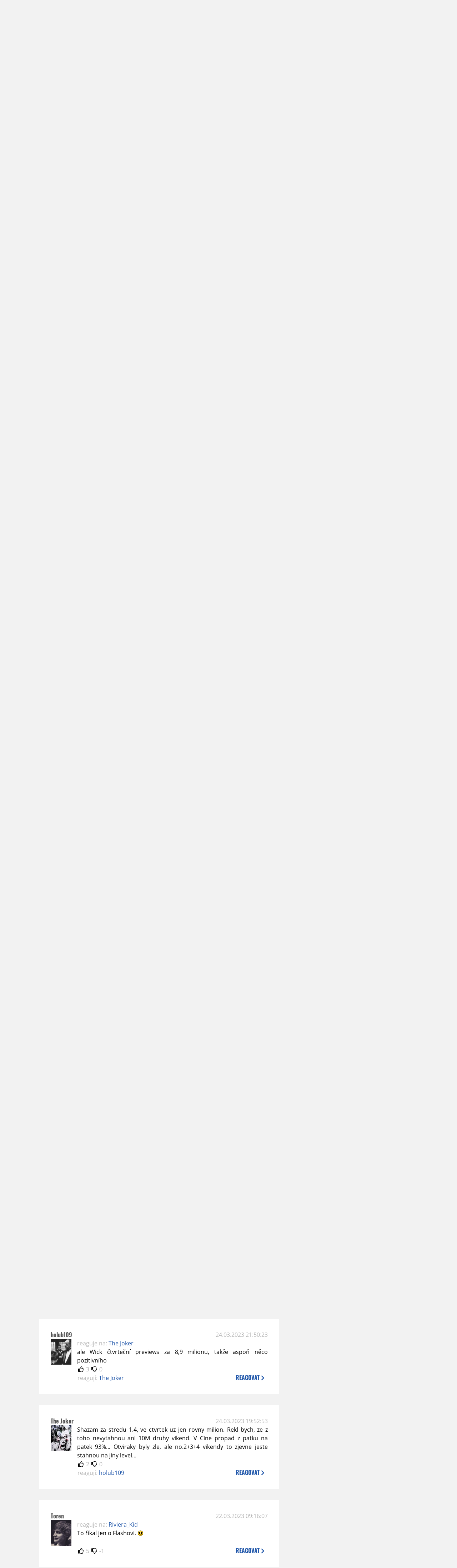

--- FILE ---
content_type: text/html; charset=UTF-8
request_url: https://www.moviezone.cz/clanek/45051-shazam-propadl-jeste-vic-nez-black-adam-zachrani-warnery-flash/diskuze
body_size: 12989
content:
<!DOCTYPE html>
<html lang="cs">
	<head>
		<meta charset="utf-8" />
		<meta name="viewport" id="viewport" content="user-scalable=yes, width=device-width">
		<title>Shazam propadl ještě víc než Black Adam! Zachrání Warnery Flash? | Diskuze | MovieZone.cz</title>
		<meta property="og:title" content="Shazam propadl ještě víc než Black Adam! Zachrání Warnery Flash? | Diskuze | MovieZone.cz" />
				<meta property="og:type" content="article" />
		<meta property="og:site_name" content="Moviezone.cz" />
		<meta property="og:url" content="https://www.moviezone.cz/clanek/45051-shazam-propadl-jeste-vic-nez-black-adam-zachrani-warnery-flash/diskuze/" />
		<meta property="og:description" content="Moviezone přináší filmové novinky, recenze filmů, trailery, teasery a další informace ze světa filmů a seriálů." />
		<meta name="description" content="Moviezone přináší filmové novinky, recenze filmů, trailery, teasery a další informace ze světa filmů a seriálů." />
		<meta name="keywords" content="moviezone, trailery, recenze filmu, filmové novinky, dvd filmy, teaser"/>
		<meta name="robots" content="all, follow" />
		<meta name="copyright" content="moviezone.cz" />
		<link rel="shortcut icon" href="https://www.moviezone.cz/favicon.ico" />
		<meta name="author" content="redakce; e-mail: redakce@moviezone.cz" />
		<meta name="google-site-verification" content="fu1XkWgEmRnZ2Ft8fBqLSzxKapsj84ZMu1GLdm6mXvY" />
				<meta property="fb:app_id" content="200197346665098" />
		<script type="text/javascript">	var USER_SUBSCRIBER = false; var MAIN_DOMAIN = '.moviezone.cz'; var MOBILE = false; var IOS = false; var AD_SEZNAM_MODE = false;</script>
					<script type="text/javascript" src="https://www.google.com/recaptcha/api.js" ></script>
					<script type="text/javascript" src="https://s0.2mdn.net/instream/html5/ima3.js" ></script>
					<script type="text/javascript" src="https://d.seznam.cz/recass/js/sznrecommend-measure.min.js" data-webid="28"></script>
					<script type="text/javascript" src="/js/all.js?t=1761391894" ></script>
				
					<link rel="stylesheet" href="/css/allLight.css?t=1729635680" type="text/css" />
				<style>#ssp-zone-87488-branding {	position: fixed;	left: 50%;	transform: translateX(-50%);	margin: 0 auto;	}	#ssp-zone-87488-branding.adFull {	width: 2000px;	height: 1400px;	}	#ssp-zone-87488-branding.adFull~#mainContainer {	position: relative;	top: 226px;	}	#ssp-zone-87488-branding.adFull~#mainContainer .overHeader {	width: 1060px;	}	#ssp-zone-87488-branding.adFull~#mainContainer .mFooter {	width: 1060px;	margin: 0 auto;	}</style>			</head>
	<body>
					<form class="cookies jsCookieDiag" data-handler="cookie">
				<div>
					Užíváním této stránky souhlasíte s <b><a href="/vseobecne-podminky">všeobecnými podmínkami</a></b>.<br/> Tato stránka používá <b>cookies</b>.
					<button type="submit" class="jsCookieConfirm">rozumím</button>
				</div>
			</form>
				<div id="fb-root"></div>
		<script>
			(function (d, s, id) {
				var js, fjs = d.getElementsByTagName(s)[0];
				if (d.getElementById(id))
					return;
				js = d.createElement(s);
				js.id = id;
				js.src = "//connect.facebook.net/cs_CZ/sdk.js#xfbml=1&version=v2.8&appId=200197346665098";
				fjs.parentNode.insertBefore(js, fjs);
			}(document, 'script', 'facebook-jssdk'));
		</script>
			<div class="leaderboardAdBlock">
				<div>
											<div><center><div style="overflow: hidden; width:970px;"><div id="ssp-zone-87488" style="width:970px;"></div><div></center></div>									</div>
			</div>
			<div id="mainContainer" class="remodal-bg">
				<div class="overHeader"><div class="header"><div class="hamburgerMenu" data-tab-control-group="header" data-tab-toggle="1" data-tab-id="11"><i class="fa fa-bars"></i></div><div class="logo"><a href="https://www.moviezone.cz/"></a></div><form class="search" method="get" action="https://www.moviezone.cz/"><input class="jsHeadersearchinput" type="text" class="input-group" name="hledej" placeholder="Hledat..." ><button type="submit"><i class="fa fa-search" aria-hidden="true"></i></button></form><div class="userHeader"><a data-remodal-target="login" href="#">PŘIHLÁSIT</a><span class="gray hide-sm">&nbsp;|&nbsp;</span><br class="show-inline-sm" /><a data-remodal-target="register" href="#">REGISTROVAT</a></div></div><ul class="menu menu-primary"><li class="jsSubmenuSelector selected"	data-jsSubmenuSelector_id="0"	><a href="https://www.moviezone.cz/"><span class="fa fa-home fa-lg" aria-hidden="true"></span></a></li><li class="jsSubmenuSelector "	data-jsSubmenuSelector_id="1"	><a href="https://www.moviezone.cz/novinky">AKTUALITY</a></li><li class="jsSubmenuSelector "	data-jsSubmenuSelector_id="2"	><a href="https://www.moviezone.cz/recenze">RECENZE</a></li><li class="jsSubmenuSelector "	data-jsSubmenuSelector_id="3"	><a href="https://www.moviezone.cz/trailery">TRAILERY</a></li><li class="jsSubmenuSelector "	data-jsSubmenuSelector_id="4"	><a href="https://www.moviezone.cz/galerie">MULTIMEDIA</a></li><li class="jsSubmenuSelector "	data-jsSubmenuSelector_id="5"	><a href="https://www.moviezone.cz/blu-ray">DVD/BD</a></li><li class="jsSubmenuSelector "	data-jsSubmenuSelector_id="6"	><a href="https://www.moviezone.cz/redakce">O MOVIEZONE</a></li></ul><ul class="menu-responsive" data-tab-content-group="header" data-tab-id="11"><li><form class="search" method="get" action="https://www.moviezone.cz/"><input class="jsHeadersearchinput" type="text" class="input-group" name="hledej" placeholder="Hledat..." ><button type="submit"><i class="fa fa-search" aria-hidden="true"></i></button></form></li><li class="jsSubmenuResponsiveSelector "	data-jsSubmenuResponsiveSelector_id="1"><div>AKTUALITY<i class="fa fa-fw fa-chevron-right"></i></div><ul class="jsResponsiveSubmenu " data-jsResponsiveSubmenu_id="1"><li class=""><a href="https://www.moviezone.cz/novinky">NOVINKY</a></li><li class=""><a href="https://www.moviezone.cz/temata">TÉMATA</a></li><li class=""><a href="https://www.moviezone.cz/na-obzoru">NA OBZORU</a></li></ul></li><li class="jsSubmenuResponsiveSelector "	data-jsSubmenuResponsiveSelector_id="2"><div>RECENZE<i class="fa fa-fw fa-chevron-right"></i></div><ul class="jsResponsiveSubmenu " data-jsResponsiveSubmenu_id="2"><li class=""><a href="https://www.moviezone.cz/recenze">AKTUÁLNÍ RECENZE</a></li><li class=""><a href="https://www.moviezone.cz/vyhled_premier/ceske_kinopremiery/2026/01/">KINOVÝHLED</a></li><li class=""><a href="https://www.moviezone.cz/vim">VIM</a></li></ul></li><li class="jsSubmenuResponsiveSelector "	data-jsSubmenuResponsiveSelector_id="3"><div>TRAILERY<i class="fa fa-fw fa-chevron-right"></i></div><ul class="jsResponsiveSubmenu " data-jsResponsiveSubmenu_id="3"><li class=""><a href="https://www.moviezone.cz/trailery">TRAILERY</a></li><li class=""><a href="https://www.moviezone.cz/oldies">OLDIES</a></li></ul></li><li class="jsSubmenuResponsiveSelector "	data-jsSubmenuResponsiveSelector_id="4"><div>MULTIMEDIA<i class="fa fa-fw fa-chevron-right"></i></div><ul class="jsResponsiveSubmenu " data-jsResponsiveSubmenu_id="4"><li class=""><a href="https://www.moviezone.cz/galerie">GALERIE</a></li><li class=""><a href="https://www.moviezone.cz/video">VIDEO</a></li><li class=""><a href="https://www.moviezone.cz/mz-live">MZ LIVE!</a></li></ul></li><li class="jsSubmenuResponsiveSelector "	data-jsSubmenuResponsiveSelector_id="5"><div>DVD/BD<i class="fa fa-fw fa-chevron-right"></i></div><ul class="jsResponsiveSubmenu " data-jsResponsiveSubmenu_id="5"><li class=""><a href="https://www.moviezone.cz/blu-ray">BLU-RAY</a></li><li class=""><a href="https://www.moviezone.cz/dvd">NOVÁ DVD</a></li></ul></li><li class="jsSubmenuResponsiveSelector "	data-jsSubmenuResponsiveSelector_id="6"><div>O MOVIEZONE<i class="fa fa-fw fa-chevron-right"></i></div><ul class="jsResponsiveSubmenu " data-jsResponsiveSubmenu_id="6"><li class=""><a href="https://www.moviezone.cz/redakce">TIRÁŽ</a></li><li class=""><a href="https://www.moviezone.cz/faq">FAQ</a></li><li class=""><a href="https://www.moviezone.cz/statistiky">STATISTIKY</a></li><li class=""><a href="https://www.moviezone.cz/kontakt">KONTAKT</a></li></ul></li></ul></div><ul class="menu menu-secondary jsSubmenu" data-jsSubmenu_id="0" style=""><li><span>&nbsp;</span></li></ul><ul class="menu menu-secondary jsSubmenu" data-jsSubmenu_id="1" style="display:none"><li class=""><a href="https://www.moviezone.cz/novinky">NOVINKY</a></li><li class=""><a href="https://www.moviezone.cz/temata">TÉMATA</a></li><li class=""><a href="https://www.moviezone.cz/na-obzoru">NA OBZORU</a></li></ul><ul class="menu menu-secondary jsSubmenu" data-jsSubmenu_id="2" style="display:none"><li class=""><a href="https://www.moviezone.cz/recenze">AKTUÁLNÍ RECENZE</a></li><li class=""><a href="https://www.moviezone.cz/vyhled_premier/ceske_kinopremiery/2026/01/">KINOVÝHLED</a></li><li class=""><a href="https://www.moviezone.cz/vim">VIM</a></li></ul><ul class="menu menu-secondary jsSubmenu" data-jsSubmenu_id="3" style="display:none"><li class=""><a href="https://www.moviezone.cz/trailery">TRAILERY</a></li><li class=""><a href="https://www.moviezone.cz/oldies">OLDIES</a></li></ul><ul class="menu menu-secondary jsSubmenu" data-jsSubmenu_id="4" style="display:none"><li class=""><a href="https://www.moviezone.cz/galerie">GALERIE</a></li><li class=""><a href="https://www.moviezone.cz/video">VIDEO</a></li><li class=""><a href="https://www.moviezone.cz/mz-live">MZ LIVE!</a></li></ul><ul class="menu menu-secondary jsSubmenu" data-jsSubmenu_id="5" style="display:none"><li class=""><a href="https://www.moviezone.cz/blu-ray">BLU-RAY</a></li><li class=""><a href="https://www.moviezone.cz/dvd">NOVÁ DVD</a></li></ul><ul class="menu menu-secondary jsSubmenu" data-jsSubmenu_id="6" style="display:none"><li class=""><a href="https://www.moviezone.cz/redakce">TIRÁŽ</a></li><li class=""><a href="https://www.moviezone.cz/faq">FAQ</a></li><li class=""><a href="https://www.moviezone.cz/statistiky">STATISTIKY</a></li><li class=""><a href="https://www.moviezone.cz/kontakt">KONTAKT</a></li></ul>
				<div><center></center></div>				<div class="container">
					<h1 class="mainHeader" >
			Diskuze k článku
	
	<b>			<a href="https://www.moviezone.cz/clanek/45051-shazam-propadl-jeste-vic-nez-black-adam-zachrani-warnery-flash">
				Shazam propadl ještě víc než Black Adam! Zachrání Warnery Flash?			</a>
			</b></h1>


<div class="page-primary">
	<div class="ttab commentNewFullCounter">
		<span class="trow">
			<span class="tcell commentNewCounter">příspěvky <span class="nowrap">1 - 20</span></span>
			<span class="tcell commentNewPager">
				<div class="mypager"><ul><li class="current" ><a href="https://www.moviezone.cz/clanek/45051-shazam-propadl-jeste-vic-nez-black-adam-zachrani-warnery-flash/diskuze/1">1</a></li><li><a href="https://www.moviezone.cz/clanek/45051-shazam-propadl-jeste-vic-nez-black-adam-zachrani-warnery-flash/diskuze/2">2</a></li><li><a href="https://www.moviezone.cz/clanek/45051-shazam-propadl-jeste-vic-nez-black-adam-zachrani-warnery-flash/diskuze/3">3</a></li><li class="next"><a href="https://www.moviezone.cz/clanek/45051-shazam-propadl-jeste-vic-nez-black-adam-zachrani-warnery-flash/diskuze/2"><i class="fa fa-fw fa-chevron-circle-right"></i></a></li></ul></div>
			</span>
			<span class="tcell commentNewWrite" data-show=".commentNew;.commentNewHide">
				Napsat <span class="nowrap">příspěvek<i class="fa fa-fw fa-chevron-right"></span></i>
			</span>
		</span>
	</div>
	<div style="display:none;" class="jsCommentNew commentNew schovano">
		<h2 class="jsCommentTitle">váš komentář</h2>
		<form data-handler="discussion">
			<input type="hidden" name="id" value="45051">
			<input type="hidden" name="editId">
			<input type="hidden" name="type" value="1">
			<input type="hidden" name="replyTo">
			<div class="jsReplyToViewer replyToViewer">
				<div class="content">
					<img class="icon" src=""/>
					<div class="text"></div>
				</div>
				<div class="clearfix"></div>
				<div class="cancel" data-cancel-reply>
					zrušit <i class="fa fa-times"></i>
				</div>
				<div class="clearfix"></div>
			</div>
			<input name="title" placeholder="Nadpis komentáře"><br/>
			<textarea name="comment" class="wysibbeditor"></textarea><br/>
			<span class="commentNewHide jsCommentHide"><i class="fa fa-fw fa-close"></i>zrušit</span>
			<button type="submit" >odeslat<i class="fa fa-fw fa-chevron-right"></i></button>
		</form>
	</div>
	
		

					<div id="comment_863312"
				 class="comment 				 				 ">

				<div class="user">
					<h3>
						<a style="white-space: nowrap;" class="userOffline" href="https://profil.moviezone.cz/Jarita12">
							Jarita12						</a>
					</h3>
					<a href="https://profil.moviezone.cz/Jarita12" style="position:relative">
						<img src="/design/placeholder.png" data-src="https://www.moviezone.cz/obr/dXNlckNvbW1lbnQvMA" alt="Jarita12"/>
											</a>
				</div>
				<div class="content">
					<div class="date"><a target="_blank" href="/komentar/863312">26.03.2023 20:07:57</a>
						</div>
					<div class="hlpr">
						
												<div class="text">Levi rozjel na internetu hrozně ublíženou shitstorm, i proti Rockovi....to mě u něj mrzí, v Chuckovi jsem ho měla hodně ráda, a jednu dobu uváděl pěkné rozhovory pro Nerd HQ na SDCC. Jako že má The Rock ego, to se vědělo, ale tak nějak má za sebou filmy, které utáhl a je navzdory všemu pořád populární. Nad Levim se bohužel asi takhle zavře voda (ono i ten jeho koment, že nedostává role, protože mu někdy řekli, že vypadá moc "židovsky" kvůli jeho jménu - i když Žid není - je hodně na hraně)<br />
V Marvelu teď budou muset asi taky hasit požár...nějak se jim ta smůla, co pronásledovala DC, vyhýbala, a letos si to nějak vybírají (asi čekají, jestli ta obvinění proti Majorsovi jsou pravdivá nebo ne, ale jestli jo, tak mají problém)</div>
						<div style="display: none">
							<div class="jsEditId">863312</div>
							<div class="jsEditComment">Levi rozjel na internetu hrozně ublíženou shitstorm, i proti Rockovi....to mě u něj mrzí, v Chuckovi jsem ho měla hodně ráda, a jednu dobu uváděl pěkné rozhovory pro Nerd HQ na SDCC. Jako že má The Rock ego, to se vědělo, ale tak nějak má za sebou filmy, které utáhl a je navzdory všemu pořád populární. Nad Levim se bohužel asi takhle zavře voda (ono i ten jeho koment, že nedostává role, protože mu někdy řekli, že vypadá moc "židovsky" kvůli jeho jménu - i když Žid není - je hodně na hraně)
V Marvelu teď budou muset asi taky hasit požár...nějak se jim ta smůla, co pronásledovala DC, vyhýbala, a letos si to nějak vybírají (asi čekají, jestli ta obvinění proti Majorsovi jsou pravdivá nebo ne, ale jestli jo, tak mají problém)</div>
							<div class="jsEditTitle"></div>
							<div class="jsEditReplyTo"></div>
						</div>
					</div>

					<table>
						<tr>
							<td>
								<form data-handler="votecom" data-voter="863312" class="thumbs">
									<input type="hidden" name="id" value="863312"/>
									<input type="hidden" name="vote"/>
									<i class="fa-fw far fa-thumbs-up" data-vote="1"/></i>
									<span data-thumbsUp>1</span>
									<i class="fa-fw far fa-thumbs-down" data-vote="-1"/></i>
									<span data-thumbsDown>0</span>
																</div>

								</form>
															</td><td>
								<div class="react" data-comment-reply="863312" data-show=".commentNew;.commentNewHide">
									reagovat <i class="fa fa-chevron-right"></i>
								</div>
							</td>
						</tr>
					</table>

					<div class="comment-control-area">
																													</div>
				</div>
			</div>
					<div id="comment_863305"
				 class="comment 				 				 ">

				<div class="user">
					<h3>
						<a style="white-space: nowrap;" class="userOffline" href="https://profil.moviezone.cz/The+Joker">
							The Joker						</a>
					</h3>
					<a href="https://profil.moviezone.cz/The+Joker" style="position:relative">
						<img src="/design/placeholder.png" data-src="https://www.moviezone.cz/obr/dXNlckNvbW1lbnQvMjg1NDkz" alt="The Joker"/>
											</a>
				</div>
				<div class="content">
					<div class="date"><a target="_blank" href="/komentar/863305">26.03.2023 18:02:54</a>
						</div>
					<div class="hlpr">
													<div class="parents">
								<span class="silent">reaguje na:</span>
								<a href="#comment_863262">winnie_the_pooh</a>							</div>
						
												<div class="text">Ale Asii to jde vyrazne naproti obsazenim a lokacemi... ;)</div>
						<div style="display: none">
							<div class="jsEditId">863305</div>
							<div class="jsEditComment">Ale Asii to jde vyrazne naproti obsazenim a lokacemi... ;)</div>
							<div class="jsEditTitle"></div>
							<div class="jsEditReplyTo">863262</div>
						</div>
					</div>

					<table>
						<tr>
							<td>
								<form data-handler="votecom" data-voter="863305" class="thumbs">
									<input type="hidden" name="id" value="863305"/>
									<input type="hidden" name="vote"/>
									<i class="fa-fw far fa-thumbs-up" data-vote="1"/></i>
									<span data-thumbsUp>1</span>
									<i class="fa-fw far fa-thumbs-down" data-vote="-1"/></i>
									<span data-thumbsDown>0</span>
																</div>

								</form>
															</td><td>
								<div class="react" data-comment-reply="863305" data-show=".commentNew;.commentNewHide">
									reagovat <i class="fa fa-chevron-right"></i>
								</div>
							</td>
						</tr>
					</table>

					<div class="comment-control-area">
																													</div>
				</div>
			</div>
					<div id="comment_863302"
				 class="comment 				 				 ">

				<div class="user">
					<h3>
						<a style="white-space: nowrap;" class="userOffline" href="https://profil.moviezone.cz/holub109">
							holub109						</a>
					</h3>
					<a href="https://profil.moviezone.cz/holub109" style="position:relative">
						<img src="/design/placeholder.png" data-src="https://www.moviezone.cz/obr/dXNlckNvbW1lbnQvMjYxODY3" alt="holub109"/>
											</a>
				</div>
				<div class="content">
					<div class="date"><a target="_blank" href="/komentar/863302">26.03.2023 17:31:40</a>
						</div>
					<div class="hlpr">
						
												<div class="text">tak nakonec opening za 73,5 mega, doufal jsem v 80, ale stejně super výkon <img class="smiley" src="/design/smileys/9.gif" alt=":+" /></div>
						<div style="display: none">
							<div class="jsEditId">863302</div>
							<div class="jsEditComment">tak nakonec opening za 73,5 mega, doufal jsem v 80, ale stejně super výkon *:+*</div>
							<div class="jsEditTitle"></div>
							<div class="jsEditReplyTo"></div>
						</div>
					</div>

					<table>
						<tr>
							<td>
								<form data-handler="votecom" data-voter="863302" class="thumbs">
									<input type="hidden" name="id" value="863302"/>
									<input type="hidden" name="vote"/>
									<i class="fa-fw far fa-thumbs-up" data-vote="1"/></i>
									<span data-thumbsUp>1</span>
									<i class="fa-fw far fa-thumbs-down" data-vote="-1"/></i>
									<span data-thumbsDown>0</span>
																</div>

								</form>
															</td><td>
								<div class="react" data-comment-reply="863302" data-show=".commentNew;.commentNewHide">
									reagovat <i class="fa fa-chevron-right"></i>
								</div>
							</td>
						</tr>
					</table>

					<div class="comment-control-area">
																													</div>
				</div>
			</div>
					<div id="comment_863262"
				 class="comment 				 				 ">

				<div class="user">
					<h3>
						<a style="white-space: nowrap;" class="userOffline" href="https://profil.moviezone.cz/winnie_the_pooh">
							winnie_the_pooh						</a>
					</h3>
					<a href="https://profil.moviezone.cz/winnie_the_pooh" style="position:relative">
						<img src="/design/placeholder.png" data-src="https://www.moviezone.cz/obr/dXNlckNvbW1lbnQvMA" alt="winnie_the_pooh"/>
											</a>
				</div>
				<div class="content">
					<div class="date"><a target="_blank" href="/komentar/863262">26.03.2023 12:11:54</a>
						</div>
					<div class="hlpr">
													<div class="parents">
								<span class="silent">reaguje na:</span>
								<a href="#comment_863196">The Joker</a>							</div>
						
												<div class="text">Jak jsem psal někde v minulé diskuzi, tak Wickovi věřím na <i>Opening</i> 75 mega a finiš v Americe 200, ale i kdyby se otevřelo "jen" za 65 bylo by to super (reálně to teda bude někde mezi). <br />
Ale nerozumím tomu, proč jsi v tý citaci z článku na deadline zvýraznil Latino/Hispanic? Tam je nárůst 6% absolutně, resp. o cca 25%. Asian mají plus 7%, což dělá dokonce nárůst o polovinu od podílu ve třetím dílu (zakomponování Japonska do děje). </div>
						<div style="display: none">
							<div class="jsEditId">863262</div>
							<div class="jsEditComment">Jak jsem psal někde v minulé diskuzi, tak Wickovi věřím na [i]Opening[/i] 75 mega a finiš v Americe 200, ale i kdyby se otevřelo "jen" za 65 bylo by to super (reálně to teda bude někde mezi). 
Ale nerozumím tomu, proč jsi v tý citaci z článku na deadline zvýraznil Latino/Hispanic? Tam je nárůst 6% absolutně, resp. o cca 25%. Asian mají plus 7%, což dělá dokonce nárůst o polovinu od podílu ve třetím dílu (zakomponování Japonska do děje). </div>
							<div class="jsEditTitle"></div>
							<div class="jsEditReplyTo">863196</div>
						</div>
					</div>

					<table>
						<tr>
							<td>
								<form data-handler="votecom" data-voter="863262" class="thumbs">
									<input type="hidden" name="id" value="863262"/>
									<input type="hidden" name="vote"/>
									<i class="fa-fw far fa-thumbs-up" data-vote="1"/></i>
									<span data-thumbsUp>1</span>
									<i class="fa-fw far fa-thumbs-down" data-vote="-1"/></i>
									<span data-thumbsDown>0</span>
																</div>

								</form>
								
									<div class="childs">
										<span class="silent">reagují:</span>
										<a href="#comment_863305">The Joker</a>									</div>
															</td><td>
								<div class="react" data-comment-reply="863262" data-show=".commentNew;.commentNewHide">
									reagovat <i class="fa fa-chevron-right"></i>
								</div>
							</td>
						</tr>
					</table>

					<div class="comment-control-area">
																													</div>
				</div>
			</div>
					<div id="comment_863221"
				 class="comment 				 				 ">

				<div class="user">
					<h3>
						<a style="white-space: nowrap;" class="userOffline" href="https://profil.moviezone.cz/Sublog">
							Sublog						</a>
					</h3>
					<a href="https://profil.moviezone.cz/Sublog" style="position:relative">
						<img src="/design/placeholder.png" data-src="https://www.moviezone.cz/obr/dXNlckNvbW1lbnQvNzEzNDY" alt="Sublog"/>
											</a>
				</div>
				<div class="content">
					<div class="date"><a target="_blank" href="/komentar/863221">25.03.2023 23:56:20</a>
						</div>
					<div class="hlpr">
						
												<div class="text">No už v době uvedení trojky jsem si říkal, že ty tržby musely dosáhnout maxima a čtyřka už může v USA jít leda zas dolů, že třeba do úrovně výdělků Mission: Inpossible tomu pořád něco chybí, takže mě ty čísla celkem překvapily. Tak před měsícem jsem tipoval otvírák 45 a finish 130.</div>
						<div style="display: none">
							<div class="jsEditId">863221</div>
							<div class="jsEditComment">No už v době uvedení trojky jsem si říkal, že ty tržby musely dosáhnout maxima a čtyřka už může v USA jít leda zas dolů, že třeba do úrovně výdělků Mission: Inpossible tomu pořád něco chybí, takže mě ty čísla celkem překvapily. Tak před měsícem jsem tipoval otvírák 45 a finish 130.</div>
							<div class="jsEditTitle"></div>
							<div class="jsEditReplyTo"></div>
						</div>
					</div>

					<table>
						<tr>
							<td>
								<form data-handler="votecom" data-voter="863221" class="thumbs">
									<input type="hidden" name="id" value="863221"/>
									<input type="hidden" name="vote"/>
									<i class="fa-fw far fa-thumbs-up" data-vote="1"/></i>
									<span data-thumbsUp>1</span>
									<i class="fa-fw far fa-thumbs-down" data-vote="-1"/></i>
									<span data-thumbsDown>0</span>
																</div>

								</form>
															</td><td>
								<div class="react" data-comment-reply="863221" data-show=".commentNew;.commentNewHide">
									reagovat <i class="fa fa-chevron-right"></i>
								</div>
							</td>
						</tr>
					</table>

					<div class="comment-control-area">
																													</div>
				</div>
			</div>
					<div id="comment_863196"
				 class="comment 				 				 ">

				<div class="user">
					<h3>
						<a style="white-space: nowrap;" class="userOffline" href="https://profil.moviezone.cz/The+Joker">
							The Joker						</a>
					</h3>
					<a href="https://profil.moviezone.cz/The+Joker" style="position:relative">
						<img src="/design/placeholder.png" data-src="https://www.moviezone.cz/obr/dXNlckNvbW1lbnQvMjg1NDkz" alt="The Joker"/>
											</a>
				</div>
				<div class="content">
					<div class="date"><a target="_blank" href="/komentar/863196">25.03.2023 17:31:22</a>
						</div>
					<div class="hlpr">
						
												<div class="text">OD nakonec asi lehce pod 30, tech 70 jeste bude tesnych. Jestli sobota true friday plus 18-22% a nedele pak sobota minus 26-30%...<br />
<br />
Nicmene: "Diversity demos strong across all sectors with 32% Caucasian (vs. <i>Parbellum</i>‘s 42%), <b>28% Latino and Hispanic (vs 22%)</b>, 19% Black (same as last film), & 21% Asian/other (vs. 14%).". <img class="smiley" src="/design/smileys/2.gif" alt=";)" /> A to je treba brat v potaz, ze bez inflace bude otvirat trojky a ctyrky na pocet prodanych listku velice, velice podobny ..</div>
						<div style="display: none">
							<div class="jsEditId">863196</div>
							<div class="jsEditComment">OD nakonec asi lehce pod 30, tech 70 jeste bude tesnych. Jestli sobota true friday plus 18-22% a nedele pak sobota minus 26-30%...

Nicmene: "Diversity demos strong across all sectors with 32% Caucasian (vs. [i]Parbellum[/i]‘s 42%), [b]28% Latino and Hispanic (vs 22%)[/b], 19% Black (same as last film), & 21% Asian/other (vs. 14%).". *;)* A to je treba brat v potaz, ze bez inflace bude otvirat trojky a ctyrky na pocet prodanych listku velice, velice podobny ..</div>
							<div class="jsEditTitle"></div>
							<div class="jsEditReplyTo"></div>
						</div>
					</div>

					<table>
						<tr>
							<td>
								<form data-handler="votecom" data-voter="863196" class="thumbs">
									<input type="hidden" name="id" value="863196"/>
									<input type="hidden" name="vote"/>
									<i class="fa-fw far fa-thumbs-up" data-vote="1"/></i>
									<span data-thumbsUp>1</span>
									<i class="fa-fw far fa-thumbs-down" data-vote="-1"/></i>
									<span data-thumbsDown>0</span>
																</div>

								</form>
								
									<div class="childs">
										<span class="silent">reagují:</span>
										<a href="#comment_863262">winnie_the_pooh</a>									</div>
															</td><td>
								<div class="react" data-comment-reply="863196" data-show=".commentNew;.commentNewHide">
									reagovat <i class="fa fa-chevron-right"></i>
								</div>
							</td>
						</tr>
					</table>

					<div class="comment-control-area">
																													</div>
				</div>
			</div>
					<div id="comment_863166"
				 class="comment 				 admin				 ">

				<div class="user">
					<h3>
						<a style="white-space: nowrap;" class="userOffline" href="https://profil.moviezone.cz/TedGeorge">
							TedGeorge						</a>
					</h3>
					<a href="https://profil.moviezone.cz/TedGeorge" style="position:relative">
						<img src="/design/placeholder.png" data-src="https://www.moviezone.cz/obr/dXNlckNvbW1lbnQvMjcwOTM2" alt="TedGeorge"/>
											</a>
				</div>
				<div class="content">
					<div class="date"><a target="_blank" href="/komentar/863166">25.03.2023 12:50:29</a>
						</div>
					<div class="hlpr">
													<div class="parents">
								<span class="silent">reaguje na:</span>
								<a href="#comment_863165">jedendvatri</a>							</div>
						
												<div class="text">Určitě, Shazam bude koncit nekde u 60, kolabuje </div>
						<div style="display: none">
							<div class="jsEditId">863166</div>
							<div class="jsEditComment">Určitě, Shazam bude koncit nekde u 60, kolabuje </div>
							<div class="jsEditTitle"></div>
							<div class="jsEditReplyTo">863165</div>
						</div>
					</div>

					<table>
						<tr>
							<td>
								<form data-handler="votecom" data-voter="863166" class="thumbs">
									<input type="hidden" name="id" value="863166"/>
									<input type="hidden" name="vote"/>
									<i class="fa-fw far fa-thumbs-up" data-vote="1"/></i>
									<span data-thumbsUp>0</span>
									<i class="fa-fw far fa-thumbs-down" data-vote="-1"/></i>
									<span data-thumbsDown>0</span>
																</div>

								</form>
															</td><td>
								<div class="react" data-comment-reply="863166" data-show=".commentNew;.commentNewHide">
									reagovat <i class="fa fa-chevron-right"></i>
								</div>
							</td>
						</tr>
					</table>

					<div class="comment-control-area">
																													</div>
				</div>
			</div>
					<div id="comment_863165"
				 class="comment 				 				 ">

				<div class="user">
					<h3>
						<a style="white-space: nowrap;" class="userOffline" href="https://profil.moviezone.cz/jedendvatri">
							jedendvatri						</a>
					</h3>
					<a href="https://profil.moviezone.cz/jedendvatri" style="position:relative">
						<img src="/design/placeholder.png" data-src="https://www.moviezone.cz/obr/dXNlckNvbW1lbnQvMjIzMTg5" alt="jedendvatri"/>
											</a>
				</div>
				<div class="content">
					<div class="date"><a target="_blank" href="/komentar/863165">25.03.2023 12:44:41</a>
						</div>
					<div class="hlpr">
													<div class="parents">
								<span class="silent">reaguje na:</span>
								<a href="#comment_863153">TedGeorge</a>							</div>
						
												<div class="text">Tých 80 za prvý víkend bude asi viac, ako dá Shazam celkovo. </div>
						<div style="display: none">
							<div class="jsEditId">863165</div>
							<div class="jsEditComment">Tých 80 za prvý víkend bude asi viac, ako dá Shazam celkovo. </div>
							<div class="jsEditTitle"></div>
							<div class="jsEditReplyTo">863153</div>
						</div>
					</div>

					<table>
						<tr>
							<td>
								<form data-handler="votecom" data-voter="863165" class="thumbs">
									<input type="hidden" name="id" value="863165"/>
									<input type="hidden" name="vote"/>
									<i class="fa-fw far fa-thumbs-up" data-vote="1"/></i>
									<span data-thumbsUp>0</span>
									<i class="fa-fw far fa-thumbs-down" data-vote="-1"/></i>
									<span data-thumbsDown>0</span>
																</div>

								</form>
								
									<div class="childs">
										<span class="silent">reagují:</span>
										<a href="#comment_863166">TedGeorge</a>									</div>
															</td><td>
								<div class="react" data-comment-reply="863165" data-show=".commentNew;.commentNewHide">
									reagovat <i class="fa fa-chevron-right"></i>
								</div>
							</td>
						</tr>
					</table>

					<div class="comment-control-area">
																													</div>
				</div>
			</div>
					<div id="comment_863161"
				 class="comment 				 				 ">

				<div class="user">
					<h3>
						<a style="white-space: nowrap;" class="userOffline" href="https://profil.moviezone.cz/The+Joker">
							The Joker						</a>
					</h3>
					<a href="https://profil.moviezone.cz/The+Joker" style="position:relative">
						<img src="/design/placeholder.png" data-src="https://www.moviezone.cz/obr/dXNlckNvbW1lbnQvMjg1NDkz" alt="The Joker"/>
											</a>
				</div>
				<div class="content">
					<div class="date"><a target="_blank" href="/komentar/863161">25.03.2023 12:21:39</a>
						</div>
					<div class="hlpr">
													<div class="parents">
								<span class="silent">reaguje na:</span>
								<a href="#comment_863153">TedGeorge</a>							</div>
						
												<div class="text">Navic to pridava na legitimnosti trackingu na TheQuorum, co jsem tady nedavno nadhazoval... Wick tam ta cisla ma proste hodne vysoka, Mario vypada jeste lip (80M+ 3-day weekend?), je to i jeden z duvodu proc verim Blue Beetle a latino publiku a zaroven Oppenheimer proste absolutne nepusobi jako letni release.</div>
						<div style="display: none">
							<div class="jsEditId">863161</div>
							<div class="jsEditComment">Navic to pridava na legitimnosti trackingu na TheQuorum, co jsem tady nedavno nadhazoval... Wick tam ta cisla ma proste hodne vysoka, Mario vypada jeste lip (80M+ 3-day weekend?), je to i jeden z duvodu proc verim Blue Beetle a latino publiku a zaroven Oppenheimer proste absolutne nepusobi jako letni release.</div>
							<div class="jsEditTitle"></div>
							<div class="jsEditReplyTo">863153</div>
						</div>
					</div>

					<table>
						<tr>
							<td>
								<form data-handler="votecom" data-voter="863161" class="thumbs">
									<input type="hidden" name="id" value="863161"/>
									<input type="hidden" name="vote"/>
									<i class="fa-fw far fa-thumbs-up" data-vote="1"/></i>
									<span data-thumbsUp>1</span>
									<i class="fa-fw far fa-thumbs-down" data-vote="-1"/></i>
									<span data-thumbsDown>0</span>
																</div>

								</form>
															</td><td>
								<div class="react" data-comment-reply="863161" data-show=".commentNew;.commentNewHide">
									reagovat <i class="fa fa-chevron-right"></i>
								</div>
							</td>
						</tr>
					</table>

					<div class="comment-control-area">
																													</div>
				</div>
			</div>
					<div id="comment_863160"
				 class="comment 				 				 ">

				<div class="user">
					<h3>
						<a style="white-space: nowrap;" class="userOffline" href="https://profil.moviezone.cz/Cinefil">
							Cinefil						</a>
					</h3>
					<a href="https://profil.moviezone.cz/Cinefil" style="position:relative">
						<img src="/design/placeholder.png" data-src="https://www.moviezone.cz/obr/dXNlckNvbW1lbnQvMjM1NzMz" alt="Cinefil"/>
											</a>
				</div>
				<div class="content">
					<div class="date"><a target="_blank" href="/komentar/863160">25.03.2023 12:16:07</a>
						</div>
					<div class="hlpr">
													<div class="parents">
								<span class="silent">reaguje na:</span>
								<a href="#comment_863153">TedGeorge</a>							</div>
						
												<div class="text">Věřím, že tohle nás letos potká ještě párkrát ( M:I7, Opp, Duna).</div>
						<div style="display: none">
							<div class="jsEditId">863160</div>
							<div class="jsEditComment">Věřím, že tohle nás letos potká ještě párkrát ( M:I7, Opp, Duna).</div>
							<div class="jsEditTitle"></div>
							<div class="jsEditReplyTo">863153</div>
						</div>
					</div>

					<table>
						<tr>
							<td>
								<form data-handler="votecom" data-voter="863160" class="thumbs">
									<input type="hidden" name="id" value="863160"/>
									<input type="hidden" name="vote"/>
									<i class="fa-fw far fa-thumbs-up" data-vote="1"/></i>
									<span data-thumbsUp>1</span>
									<i class="fa-fw far fa-thumbs-down" data-vote="-1"/></i>
									<span data-thumbsDown>0</span>
																</div>

								</form>
															</td><td>
								<div class="react" data-comment-reply="863160" data-show=".commentNew;.commentNewHide">
									reagovat <i class="fa fa-chevron-right"></i>
								</div>
							</td>
						</tr>
					</table>

					<div class="comment-control-area">
																													</div>
				</div>
			</div>
					<div id="comment_863153"
				 class="comment 				 admin				 ">

				<div class="user">
					<h3>
						<a style="white-space: nowrap;" class="userOffline" href="https://profil.moviezone.cz/TedGeorge">
							TedGeorge						</a>
					</h3>
					<a href="https://profil.moviezone.cz/TedGeorge" style="position:relative">
						<img src="/design/placeholder.png" data-src="https://www.moviezone.cz/obr/dXNlckNvbW1lbnQvMjcwOTM2" alt="TedGeorge"/>
											</a>
				</div>
				<div class="content">
					<div class="date"><a target="_blank" href="/komentar/863153">25.03.2023 09:52:04</a>
						</div>
					<div class="hlpr">
													<div class="parents">
								<span class="silent">reaguje na:</span>
								<a href="#comment_863149">The Joker</a>							</div>
						
												<div class="text">jj, krasa. Mozna dokonce 80...<br />
"Rotten Tomatoes’ critics and audience scores just keep getting better every time you refresh the <i>Chapter 4</i>‘s page — how often do we see that? Its critics scores normally go down, not up. RT critics is at 96% certified fresh, with an audience score of 97% "</div>
						<div style="display: none">
							<div class="jsEditId">863153</div>
							<div class="jsEditComment">jj, krasa. Mozna dokonce 80...
"Rotten Tomatoes’ critics and audience scores just keep getting better every time you refresh the [i]Chapter 4[/i]‘s page — how often do we see that? Its critics scores normally go down, not up. RT critics is at 96% certified fresh, with an audience score of 97% "</div>
							<div class="jsEditTitle"></div>
							<div class="jsEditReplyTo">863149</div>
						</div>
					</div>

					<table>
						<tr>
							<td>
								<form data-handler="votecom" data-voter="863153" class="thumbs">
									<input type="hidden" name="id" value="863153"/>
									<input type="hidden" name="vote"/>
									<i class="fa-fw far fa-thumbs-up" data-vote="1"/></i>
									<span data-thumbsUp>4</span>
									<i class="fa-fw far fa-thumbs-down" data-vote="-1"/></i>
									<span data-thumbsDown>0</span>
																</div>

								</form>
								
									<div class="childs">
										<span class="silent">reagují:</span>
										<a href="#comment_863165">jedendvatri</a>, <a href="#comment_863161">The Joker</a>, <a href="#comment_863160">Cinefil</a>									</div>
															</td><td>
								<div class="react" data-comment-reply="863153" data-show=".commentNew;.commentNewHide">
									reagovat <i class="fa fa-chevron-right"></i>
								</div>
							</td>
						</tr>
					</table>

					<div class="comment-control-area">
																													</div>
				</div>
			</div>
					<div id="comment_863149"
				 class="comment 				 				 ">

				<div class="user">
					<h3>
						<a style="white-space: nowrap;" class="userOffline" href="https://profil.moviezone.cz/The+Joker">
							The Joker						</a>
					</h3>
					<a href="https://profil.moviezone.cz/The+Joker" style="position:relative">
						<img src="/design/placeholder.png" data-src="https://www.moviezone.cz/obr/dXNlckNvbW1lbnQvMjg1NDkz" alt="The Joker"/>
											</a>
				</div>
				<div class="content">
					<div class="date"><a target="_blank" href="/komentar/863149">25.03.2023 08:16:52</a>
						</div>
					<div class="hlpr">
													<div class="parents">
								<span class="silent">reaguje na:</span>
								<a href="#comment_863143">holub109</a>							</div>
						
												<div class="text">Jj, Ted tomu neveril, ale tech 70+ OW by padnout melo. Nejspis mezi 73-77, dle tech uplne prvnich cisel. :)</div>
						<div style="display: none">
							<div class="jsEditId">863149</div>
							<div class="jsEditComment">Jj, Ted tomu neveril, ale tech 70+ OW by padnout melo. Nejspis mezi 73-77, dle tech uplne prvnich cisel. :)</div>
							<div class="jsEditTitle"></div>
							<div class="jsEditReplyTo">863143</div>
						</div>
					</div>

					<table>
						<tr>
							<td>
								<form data-handler="votecom" data-voter="863149" class="thumbs">
									<input type="hidden" name="id" value="863149"/>
									<input type="hidden" name="vote"/>
									<i class="fa-fw far fa-thumbs-up" data-vote="1"/></i>
									<span data-thumbsUp>5</span>
									<i class="fa-fw far fa-thumbs-down" data-vote="-1"/></i>
									<span data-thumbsDown>0</span>
																</div>

								</form>
								
									<div class="childs">
										<span class="silent">reagují:</span>
										<a href="#comment_863153">TedGeorge</a>									</div>
															</td><td>
								<div class="react" data-comment-reply="863149" data-show=".commentNew;.commentNewHide">
									reagovat <i class="fa fa-chevron-right"></i>
								</div>
							</td>
						</tr>
					</table>

					<div class="comment-control-area">
																													</div>
				</div>
			</div>
					<div id="comment_863143"
				 class="comment 				 				 ">

				<div class="user">
					<h3>
						<a style="white-space: nowrap;" class="userOffline" href="https://profil.moviezone.cz/holub109">
							holub109						</a>
					</h3>
					<a href="https://profil.moviezone.cz/holub109" style="position:relative">
						<img src="/design/placeholder.png" data-src="https://www.moviezone.cz/obr/dXNlckNvbW1lbnQvMjYxODY3" alt="holub109"/>
											</a>
				</div>
				<div class="content">
					<div class="date"><a target="_blank" href="/komentar/863143">24.03.2023 21:50:23</a>
						</div>
					<div class="hlpr">
													<div class="parents">
								<span class="silent">reaguje na:</span>
								<a href="#comment_863135">The Joker</a>							</div>
						
												<div class="text">ale Wick čtvrteční previews za 8,9 milionu, takže aspoň něco pozitivního </div>
						<div style="display: none">
							<div class="jsEditId">863143</div>
							<div class="jsEditComment">ale Wick čtvrteční previews za 8,9 milionu, takže aspoň něco pozitivního </div>
							<div class="jsEditTitle"></div>
							<div class="jsEditReplyTo">863135</div>
						</div>
					</div>

					<table>
						<tr>
							<td>
								<form data-handler="votecom" data-voter="863143" class="thumbs">
									<input type="hidden" name="id" value="863143"/>
									<input type="hidden" name="vote"/>
									<i class="fa-fw far fa-thumbs-up" data-vote="1"/></i>
									<span data-thumbsUp>3</span>
									<i class="fa-fw far fa-thumbs-down" data-vote="-1"/></i>
									<span data-thumbsDown>0</span>
																</div>

								</form>
								
									<div class="childs">
										<span class="silent">reagují:</span>
										<a href="#comment_863149">The Joker</a>									</div>
															</td><td>
								<div class="react" data-comment-reply="863143" data-show=".commentNew;.commentNewHide">
									reagovat <i class="fa fa-chevron-right"></i>
								</div>
							</td>
						</tr>
					</table>

					<div class="comment-control-area">
																													</div>
				</div>
			</div>
					<div id="comment_863135"
				 class="comment 				 				 ">

				<div class="user">
					<h3>
						<a style="white-space: nowrap;" class="userOffline" href="https://profil.moviezone.cz/The+Joker">
							The Joker						</a>
					</h3>
					<a href="https://profil.moviezone.cz/The+Joker" style="position:relative">
						<img src="/design/placeholder.png" data-src="https://www.moviezone.cz/obr/dXNlckNvbW1lbnQvMjg1NDkz" alt="The Joker"/>
											</a>
				</div>
				<div class="content">
					<div class="date"><a target="_blank" href="/komentar/863135">24.03.2023 19:52:53</a>
						</div>
					<div class="hlpr">
						
												<div class="text">Shazam za stredu 1.4, ve ctvrtek uz jen rovny milion. Rekl bych, ze z toho nevytahnou ani 10M druhy vikend. V Cine propad z patku na patek 93%... Otviraky byly zle, ale no.2+3+4 vikendy to zjevne jeste stahnou na jiny level...</div>
						<div style="display: none">
							<div class="jsEditId">863135</div>
							<div class="jsEditComment">Shazam za stredu 1.4, ve ctvrtek uz jen rovny milion. Rekl bych, ze z toho nevytahnou ani 10M druhy vikend. V Cine propad z patku na patek 93%... Otviraky byly zle, ale no.2+3+4 vikendy to zjevne jeste stahnou na jiny level...</div>
							<div class="jsEditTitle"></div>
							<div class="jsEditReplyTo"></div>
						</div>
					</div>

					<table>
						<tr>
							<td>
								<form data-handler="votecom" data-voter="863135" class="thumbs">
									<input type="hidden" name="id" value="863135"/>
									<input type="hidden" name="vote"/>
									<i class="fa-fw far fa-thumbs-up" data-vote="1"/></i>
									<span data-thumbsUp>2</span>
									<i class="fa-fw far fa-thumbs-down" data-vote="-1"/></i>
									<span data-thumbsDown>0</span>
																</div>

								</form>
								
									<div class="childs">
										<span class="silent">reagují:</span>
										<a href="#comment_863143">holub109</a>									</div>
															</td><td>
								<div class="react" data-comment-reply="863135" data-show=".commentNew;.commentNewHide">
									reagovat <i class="fa fa-chevron-right"></i>
								</div>
							</td>
						</tr>
					</table>

					<div class="comment-control-area">
																													</div>
				</div>
			</div>
					<div id="comment_862898"
				 class="comment 				 				 ">

				<div class="user">
					<h3>
						<a style="white-space: nowrap;" class="userOffline" href="https://profil.moviezone.cz/Toren">
							Toren						</a>
					</h3>
					<a href="https://profil.moviezone.cz/Toren" style="position:relative">
						<img src="/design/placeholder.png" data-src="https://www.moviezone.cz/obr/dXNlckNvbW1lbnQvMjI5Mjk2" alt="Toren"/>
											</a>
				</div>
				<div class="content">
					<div class="date"><a target="_blank" href="/komentar/862898">22.03.2023 09:16:07</a>
						</div>
					<div class="hlpr">
													<div class="parents">
								<span class="silent">reaguje na:</span>
								<a href="#comment_862891">Riviera_Kid</a>							</div>
						
												<div class="text">To říkal jen o Flashovi. <img class="smiley" src="/design/smileys/5.gif" alt="8)" /></div>
						<div style="display: none">
							<div class="jsEditId">862898</div>
							<div class="jsEditComment">To říkal jen o Flashovi. *8)*</div>
							<div class="jsEditTitle"></div>
							<div class="jsEditReplyTo">862891</div>
						</div>
					</div>

					<table>
						<tr>
							<td>
								<form data-handler="votecom" data-voter="862898" class="thumbs">
									<input type="hidden" name="id" value="862898"/>
									<input type="hidden" name="vote"/>
									<i class="fa-fw far fa-thumbs-up" data-vote="1"/></i>
									<span data-thumbsUp>5</span>
									<i class="fa-fw far fa-thumbs-down" data-vote="-1"/></i>
									<span data-thumbsDown>-1</span>
																</div>

								</form>
															</td><td>
								<div class="react" data-comment-reply="862898" data-show=".commentNew;.commentNewHide">
									reagovat <i class="fa fa-chevron-right"></i>
								</div>
							</td>
						</tr>
					</table>

					<div class="comment-control-area">
																													</div>
				</div>
			</div>
					<div id="comment_862892"
				 class="comment 				 				 ">

				<div class="user">
					<h3>
						<a style="white-space: nowrap;" class="userOffline" href="https://profil.moviezone.cz/pepo">
							pepo						</a>
					</h3>
					<a href="https://profil.moviezone.cz/pepo" style="position:relative">
						<img src="/design/placeholder.png" data-src="https://www.moviezone.cz/obr/dXNlckNvbW1lbnQvMjc3MDY2" alt="pepo"/>
											</a>
				</div>
				<div class="content">
					<div class="date"><a target="_blank" href="/komentar/862892">22.03.2023 06:59:53</a>
						</div>
					<div class="hlpr">
													<div class="parents">
								<span class="silent">reaguje na:</span>
								<a href="#comment_862891">Riviera_Kid</a>							</div>
						
												<div class="text">Je to niekde na urovni jeho fimov, takze verim, ze to bolo uprimne</div>
						<div style="display: none">
							<div class="jsEditId">862892</div>
							<div class="jsEditComment">Je to niekde na urovni jeho fimov, takze verim, ze to bolo uprimne</div>
							<div class="jsEditTitle"></div>
							<div class="jsEditReplyTo">862891</div>
						</div>
					</div>

					<table>
						<tr>
							<td>
								<form data-handler="votecom" data-voter="862892" class="thumbs">
									<input type="hidden" name="id" value="862892"/>
									<input type="hidden" name="vote"/>
									<i class="fa-fw far fa-thumbs-up" data-vote="1"/></i>
									<span data-thumbsUp>8</span>
									<i class="fa-fw far fa-thumbs-down" data-vote="-1"/></i>
									<span data-thumbsDown>-4</span>
																</div>

								</form>
															</td><td>
								<div class="react" data-comment-reply="862892" data-show=".commentNew;.commentNewHide">
									reagovat <i class="fa fa-chevron-right"></i>
								</div>
							</td>
						</tr>
					</table>

					<div class="comment-control-area">
																													</div>
				</div>
			</div>
					<div id="comment_862891"
				 class="comment 				 				 ">

				<div class="user">
					<h3>
						<a style="white-space: nowrap;" class="userOffline" href="https://profil.moviezone.cz/Riviera_Kid">
							Riviera_Kid						</a>
					</h3>
					<a href="https://profil.moviezone.cz/Riviera_Kid" style="position:relative">
						<img src="/design/placeholder.png" data-src="https://www.moviezone.cz/obr/dXNlckNvbW1lbnQvMjA3MTc4" alt="Riviera_Kid"/>
											</a>
				</div>
				<div class="content">
					<div class="date"><a target="_blank" href="/komentar/862891">22.03.2023 06:48:51</a>
						</div>
					<div class="hlpr">
						
													<h3>Gunn</h3>
												<div class="text">Netvrdil tento "DC spasitel" náhodou to, že Shazam je naprosto boží pecka??</div>
						<div style="display: none">
							<div class="jsEditId">862891</div>
							<div class="jsEditComment">Netvrdil tento "DC spasitel" náhodou to, že Shazam je naprosto boží pecka??</div>
							<div class="jsEditTitle">Gunn</div>
							<div class="jsEditReplyTo"></div>
						</div>
					</div>

					<table>
						<tr>
							<td>
								<form data-handler="votecom" data-voter="862891" class="thumbs">
									<input type="hidden" name="id" value="862891"/>
									<input type="hidden" name="vote"/>
									<i class="fa-fw far fa-thumbs-up" data-vote="1"/></i>
									<span data-thumbsUp>3</span>
									<i class="fa-fw far fa-thumbs-down" data-vote="-1"/></i>
									<span data-thumbsDown>-3</span>
																</div>

								</form>
								
									<div class="childs">
										<span class="silent">reagují:</span>
										<a href="#comment_862898">Toren</a>, <a href="#comment_862892">pepo</a>									</div>
															</td><td>
								<div class="react" data-comment-reply="862891" data-show=".commentNew;.commentNewHide">
									reagovat <i class="fa fa-chevron-right"></i>
								</div>
							</td>
						</tr>
					</table>

					<div class="comment-control-area">
																													</div>
				</div>
			</div>
					<div id="comment_862815"
				 class="comment 				 				 ">

				<div class="user">
					<h3>
						<a style="white-space: nowrap;" class="userOffline" href="https://profil.moviezone.cz/David92">
							David92						</a>
					</h3>
					<a href="https://profil.moviezone.cz/David92" style="position:relative">
						<img src="/design/placeholder.png" data-src="https://www.moviezone.cz/obr/dXNlckNvbW1lbnQvMA" alt="David92"/>
											</a>
				</div>
				<div class="content">
					<div class="date"><a target="_blank" href="/komentar/862815">21.03.2023 07:41:03</a>
						</div>
					<div class="hlpr">
						
												<div class="text">Shazam oficialně výjde na VOD 18 dubna. 32 dní po kino premiéře. Pokud teda ten film neuteče na net dřív.  </div>
						<div style="display: none">
							<div class="jsEditId">862815</div>
							<div class="jsEditComment">Shazam oficialně výjde na VOD 18 dubna. 32 dní po kino premiéře. Pokud teda ten film neuteče na net dřív.  </div>
							<div class="jsEditTitle"></div>
							<div class="jsEditReplyTo"></div>
						</div>
					</div>

					<table>
						<tr>
							<td>
								<form data-handler="votecom" data-voter="862815" class="thumbs">
									<input type="hidden" name="id" value="862815"/>
									<input type="hidden" name="vote"/>
									<i class="fa-fw far fa-thumbs-up" data-vote="1"/></i>
									<span data-thumbsUp>3</span>
									<i class="fa-fw far fa-thumbs-down" data-vote="-1"/></i>
									<span data-thumbsDown>0</span>
																</div>

								</form>
															</td><td>
								<div class="react" data-comment-reply="862815" data-show=".commentNew;.commentNewHide">
									reagovat <i class="fa fa-chevron-right"></i>
								</div>
							</td>
						</tr>
					</table>

					<div class="comment-control-area">
																													</div>
				</div>
			</div>
					<div id="comment_862785"
				 class="comment 				 				 ">

				<div class="user">
					<h3>
						<a style="white-space: nowrap;" class="userOffline" href="https://profil.moviezone.cz/rush">
							rush						</a>
					</h3>
					<a href="https://profil.moviezone.cz/rush" style="position:relative">
						<img src="/design/placeholder.png" data-src="https://www.moviezone.cz/obr/dXNlckNvbW1lbnQvMjM2NzU1" alt="rush"/>
											</a>
				</div>
				<div class="content">
					<div class="date"><a target="_blank" href="/komentar/862785">20.03.2023 18:45:12</a>
						</div>
					<div class="hlpr">
													<div class="parents">
								<span class="silent">reaguje na:</span>
								<a href="#comment_862764">ovmartin23</a>							</div>
						
												<div class="text">Tak to di o nic nepřišel, byl to odpad s obří hvězdou!<img class="smiley" src="/design/smileys/4.gif" alt=":D" /></div>
						<div style="display: none">
							<div class="jsEditId">862785</div>
							<div class="jsEditComment">Tak to di o nic nepřišel, byl to odpad s obří hvězdou!*:D*</div>
							<div class="jsEditTitle"></div>
							<div class="jsEditReplyTo">862764</div>
						</div>
					</div>

					<table>
						<tr>
							<td>
								<form data-handler="votecom" data-voter="862785" class="thumbs">
									<input type="hidden" name="id" value="862785"/>
									<input type="hidden" name="vote"/>
									<i class="fa-fw far fa-thumbs-up" data-vote="1"/></i>
									<span data-thumbsUp>4</span>
									<i class="fa-fw far fa-thumbs-down" data-vote="-1"/></i>
									<span data-thumbsDown>-1</span>
																</div>

								</form>
															</td><td>
								<div class="react" data-comment-reply="862785" data-show=".commentNew;.commentNewHide">
									reagovat <i class="fa fa-chevron-right"></i>
								</div>
							</td>
						</tr>
					</table>

					<div class="comment-control-area">
																													</div>
				</div>
			</div>
					<div id="comment_862764"
				 class="comment 				 				 ">

				<div class="user">
					<h3>
						<a style="white-space: nowrap;" class="userOffline" href="https://profil.moviezone.cz/ovmartin23">
							ovmartin23						</a>
					</h3>
					<a href="https://profil.moviezone.cz/ovmartin23" style="position:relative">
						<img src="/design/placeholder.png" data-src="https://www.moviezone.cz/obr/dXNlckNvbW1lbnQvMjM1NTYz" alt="ovmartin23"/>
											</a>
				</div>
				<div class="content">
					<div class="date"><a target="_blank" href="/komentar/862764">20.03.2023 16:37:16</a>
						</div>
					<div class="hlpr">
													<div class="parents">
								<span class="silent">reaguje na:</span>
								<a href="#comment_862750">KarelR</a>							</div>
						
												<div class="text">Neviděl jsem Gunnovu Suicide Squad, ale z té 11. mám rád pouze Man of Steel. </div>
						<div style="display: none">
							<div class="jsEditId">862764</div>
							<div class="jsEditComment">Neviděl jsem Gunnovu Suicide Squad, ale z té 11. mám rád pouze Man of Steel. </div>
							<div class="jsEditTitle"></div>
							<div class="jsEditReplyTo">862750</div>
						</div>
					</div>

					<table>
						<tr>
							<td>
								<form data-handler="votecom" data-voter="862764" class="thumbs">
									<input type="hidden" name="id" value="862764"/>
									<input type="hidden" name="vote"/>
									<i class="fa-fw far fa-thumbs-up" data-vote="1"/></i>
									<span data-thumbsUp>4</span>
									<i class="fa-fw far fa-thumbs-down" data-vote="-1"/></i>
									<span data-thumbsDown>0</span>
																</div>

								</form>
								
									<div class="childs">
										<span class="silent">reagují:</span>
										<a href="#comment_862785">rush</a>									</div>
															</td><td>
								<div class="react" data-comment-reply="862764" data-show=".commentNew;.commentNewHide">
									reagovat <i class="fa fa-chevron-right"></i>
								</div>
							</td>
						</tr>
					</table>

					<div class="comment-control-area">
																													</div>
				</div>
			</div>
				<div class="mypager"><ul><li class="current" ><a href="https://www.moviezone.cz/clanek/45051-shazam-propadl-jeste-vic-nez-black-adam-zachrani-warnery-flash/diskuze/1">1</a></li><li><a href="https://www.moviezone.cz/clanek/45051-shazam-propadl-jeste-vic-nez-black-adam-zachrani-warnery-flash/diskuze/2">2</a></li><li><a href="https://www.moviezone.cz/clanek/45051-shazam-propadl-jeste-vic-nez-black-adam-zachrani-warnery-flash/diskuze/3">3</a></li><li class="next"><a href="https://www.moviezone.cz/clanek/45051-shazam-propadl-jeste-vic-nez-black-adam-zachrani-warnery-flash/diskuze/2"><span class="pagertext">Následující</span><i class="fa fa-fw fa-chevron-circle-right"></i></a></li></ul></div>
</div>
<div class="page-secondary">
	<div><center><div style="overflow: hidden;"><div id="ssp-zone-87493"></div></div></center></div>	<div class="module discussions"><h2>TOP Diskuze</h2><div class="positioner"><div><div><span><a href="https://www.moviezone.cz/clanek/49394-nominace-na-98-oscary-ovladli-hrisnici-dicaprio-frankenstein-a-velky-marty/diskuze"><i class="far fa-fw fa-comments"></i><span class="commentNumber"> 37</span></a><a href="https://www.moviezone.cz/clanek/49394-nominace-na-98-oscary-ovladli-hrisnici-dicaprio-frankenstein-a-velky-marty"><span class="articleTitle">Nominace na 98. Oscary ovládli Hříšníci, DiCaprio, Frankenstein a Velký Marty</span></a></span><span><a href="https://www.moviezone.cz/clanek/49365-28-let-pote-chram-z-kosti-recenze/diskuze"><i class="far fa-fw fa-comments"></i><span class="commentNumber"> 31</span></a><a href="https://film.moviezone.cz/28-let-pote-chram-z-kosti/recenze"><span class="articleTitle">28 let poté: Chrám z kostí: Recenze</span></a></span><span><a href="https://www.moviezone.cz/clanek/49376-horor-28-let-pote-v-kinech-propadnul-pan-prstenu-vabi-divaky-i-ctvrt-stoleti-po-premiere/diskuze"><i class="far fa-fw fa-comments"></i><span class="commentNumber"> 30</span></a><a href="https://www.moviezone.cz/clanek/49376-horor-28-let-pote-v-kinech-propadnul-pan-prstenu-vabi-divaky-i-ctvrt-stoleti-po-premiere"><span class="articleTitle">Horor 28 let poté v kinech propadnul, Pán prstenů vábí diváky i čtvrt století po premiéře</span></a></span><span><a href="https://www.moviezone.cz/clanek/49373-top-11-nejvetsich-kasovnich-hitu-za-rok-2025/diskuze"><i class="far fa-fw fa-comments"></i><span class="commentNumber"> 30</span></a><a href="https://www.moviezone.cz/clanek/49373-top-11-nejvetsich-kasovnich-hitu-za-rok-2025"><span class="articleTitle">TOP 11 největších kasovních hitů za rok 2025</span></a></span><span><a href="https://www.moviezone.cz/clanek/49375-vikendovy-vyplach-855-o-harrym-potterovi-a-stranger-things/diskuze"><i class="far fa-fw fa-comments"></i><span class="commentNumber"> 30</span></a><a href="https://www.moviezone.cz/clanek/49375-vikendovy-vyplach-855-o-harrym-potterovi-a-stranger-things"><span class="articleTitle">Víkendový výplach #855 o Harrym Potterovi a Stranger Things</span></a></span><span><a href="https://www.moviezone.cz/clanek/49372-top-15-filmu-kevina-costnera/diskuze"><i class="far fa-fw fa-comments"></i><span class="commentNumber"> 26</span></a><a href="https://www.moviezone.cz/clanek/49372-top-15-filmu-kevina-costnera"><span class="articleTitle">TOP 15 filmů Kevina Costnera</span></a></span><span><a href="https://www.moviezone.cz/clanek/49354-tema-5-filmovych-videoher-ktere-by-mely-dostat-remake/diskuze"><i class="far fa-fw fa-comments"></i><span class="commentNumber"> 25</span></a><a href="https://www.moviezone.cz/clanek/49354-tema-5-filmovych-videoher-ktere-by-mely-dostat-remake"><span class="articleTitle">Téma: 5 filmových videoher, které by měly dostat remake</span></a></span><span><a href="https://www.moviezone.cz/clanek/49381-prvni-dojmy-rana-s-affleckem-a-damonem/diskuze"><i class="far fa-fw fa-comments"></i><span class="commentNumber"> 19</span></a><a href="https://www.moviezone.cz/clanek/49381-prvni-dojmy-rana-s-affleckem-a-damonem"><span class="articleTitle">První dojmy: Rána s Affleckem a Damonem</span></a></span><span><a href="https://www.moviezone.cz/clanek/49396-vladci-vesmiru-teaser/diskuze"><i class="far fa-fw fa-comments"></i><span class="commentNumber"> 9</span></a><a href="https://film.moviezone.cz/vladci-vesmiru/trailery"><span class="articleTitle">Vládci vesmíru: Teaser</span></a></span><span><a href="https://www.moviezone.cz/clanek/49386-rana-recenze/diskuze"><i class="far fa-fw fa-comments"></i><span class="commentNumber"> 8</span></a><a href="https://film.moviezone.cz/rana/recenze"><span class="articleTitle">Rána: Recenze</span></a></span></div></div><div class="fader"></div></div></div>	<div><center><div style="overflow: hidden;"><div id="ssp-zone-87498"></div></div></center></div>	<div class="module messages"><div class="heading">Komentáře</div><div class="positioner"><div><ul class="messages-list"><li><div class="comment"><div class="avatar"><div class="avatar_icon"><a href="https://profil.moviezone.cz/HAL"><img src="/design/placeholder.png" data-src="https://www.moviezone.cz/obr/dXNlci8yNjc1MDY" alt="HAL" style="width:100%;height:100%;" /></a></div></div><div class="content"><a href="https://www.moviezone.cz/clanek/49394-nominace-na-98-oscary-ovladli-hrisnici-dicaprio-frankenstein-a-velky-marty" class="author">Nominace na 98. Oscary ovládli Hříšníci, DiCaprio, Frankenstein a Velký Marty</a><a class="title" href="https://profil.moviezone.cz/HAL">HAL</a><a href="https://www.moviezone.cz/clanek/49394-nominace-na-98-oscary-ovladli-hrisnici-dicaprio-frankenstein-a-velky-marty/diskuze" class="text">To je ještě v pohodě, mě nasírá to jak se tu ošklivě mluví o Emilii Perez <img class="smiley" src="/design/smileys/3.gif" alt=":))" /></a></div></div></li><li><div class="comment"><div class="avatar"><div class="avatar_icon"><a href="https://profil.moviezone.cz/iamek"><img src="/design/placeholder.png" data-src="https://www.moviezone.cz/obr/dXNlci8w" alt="iamek" style="width:100%;height:100%;" /></a></div></div><div class="content"><a href="https://www.moviezone.cz/clanek/49394-nominace-na-98-oscary-ovladli-hrisnici-dicaprio-frankenstein-a-velky-marty" class="author">Nominace na 98. Oscary ovládli Hříšníci, DiCaprio, Frankenstein a Velký Marty</a><a class="title" href="https://profil.moviezone.cz/iamek">iamek</a><a href="https://www.moviezone.cz/clanek/49394-nominace-na-98-oscary-ovladli-hrisnici-dicaprio-frankenstein-a-velky-marty/diskuze" class="text">To je zase dokonalá diskuze. Ano, akademie plní kvóty, že v pěti hlavních kategoriích ( režie a 4x herecká ) je 20 bělochů a 5 černochů. </a></div></div></li><li><div class="comment"><div class="avatar"><div class="avatar_icon"><a href="https://profil.moviezone.cz/Ykebb"><img src="/design/placeholder.png" data-src="https://www.moviezone.cz/obr/dXNlci8w" alt="Ykebb" style="width:100%;height:100%;" /></a></div></div><div class="content"><a href="https://film.moviezone.cz/vladci-vesmiru/trailery" class="author">Vládci vesmíru: Teaser</a><a class="title" href="https://profil.moviezone.cz/Ykebb">Ykebb</a><a href="https://www.moviezone.cz/clanek/49396-vladci-vesmiru-teaser/diskuze" class="text">Působí to strašně umele. Hlavni hrdina zatim nic extra charisma. Ale tesim se. Nové D&D bylo hoooodne fajn tak tady dam šanci take 👍</a></div></div></li><li><div class="comment"><div class="avatar"><div class="avatar_icon"><a href="https://profil.moviezone.cz/%28%3DLIFTY%3D%29"><img src="/design/placeholder.png" data-src="https://www.moviezone.cz/obr/dXNlci8yOTg3Mjg" alt="(=LIFTY=)" style="width:100%;height:100%;" /></a></div></div><div class="content"><a href="https://www.moviezone.cz/clanek/49394-nominace-na-98-oscary-ovladli-hrisnici-dicaprio-frankenstein-a-velky-marty" class="author">Nominace na 98. Oscary ovládli Hříšníci, DiCaprio, Frankenstein a Velký Marty</a><a class="title" href="https://profil.moviezone.cz/%28%3DLIFTY%3D%29">(=LIFTY=)</a><a href="https://www.moviezone.cz/clanek/49394-nominace-na-98-oscary-ovladli-hrisnici-dicaprio-frankenstein-a-velky-marty/diskuze" class="text">Já už jsem tady z těch dementních názorů tak otupělý, že mě nasralo akorát to, že někdo považuje Anoru za sračku.</a></div></div></li><li><div class="comment"><div class="avatar"><div class="avatar_icon"><a href="https://profil.moviezone.cz/HAL"><img src="/design/placeholder.png" data-src="https://www.moviezone.cz/obr/dXNlci8yNjc1MDY" alt="HAL" style="width:100%;height:100%;" /></a></div></div><div class="content"><a href="https://www.moviezone.cz/clanek/49394-nominace-na-98-oscary-ovladli-hrisnici-dicaprio-frankenstein-a-velky-marty" class="author">Nominace na 98. Oscary ovládli Hříšníci, DiCaprio, Frankenstein a Velký Marty</a><a class="title" href="https://profil.moviezone.cz/HAL">HAL</a><a href="https://www.moviezone.cz/clanek/49394-nominace-na-98-oscary-ovladli-hrisnici-dicaprio-frankenstein-a-velky-marty/diskuze" class="text">This.<br /> <br />Spousta nominací, mnoho z nich úplně samozřejmých, ale nakonec to promění málokterou. PTA FTW. </a></div></div></li><li><div class="comment"><div class="avatar"><div class="avatar_icon"><a href="https://profil.moviezone.cz/BlackAdder"><img src="/design/placeholder.png" data-src="https://www.moviezone.cz/obr/dXNlci8xNzI4NTE" alt="BlackAdder" style="width:100%;height:100%;" /></a></div></div><div class="content"><a href="https://film.moviezone.cz/vladci-vesmiru/trailery" class="author">Vládci vesmíru: Teaser</a><a class="title" href="https://profil.moviezone.cz/BlackAdder">BlackAdder</a><a href="https://www.moviezone.cz/clanek/49396-vladci-vesmiru-teaser/diskuze" class="text">1) škoda, myslel jsem že tam hraje Hemsworth<br />2) tam nejsou skuteční snad ani ti herci<br />3) zase nuda</a></div></div></li><li><div class="comment"><div class="avatar"><div class="avatar_icon"><a href="https://profil.moviezone.cz/%28%3DLIFTY%3D%29"><img src="/design/placeholder.png" data-src="https://www.moviezone.cz/obr/dXNlci8yOTg3Mjg" alt="(=LIFTY=)" style="width:100%;height:100%;" /></a></div></div><div class="content"><a href="https://film.moviezone.cz/vladci-vesmiru/trailery" class="author">Vládci vesmíru: Teaser</a><a class="title" href="https://profil.moviezone.cz/%28%3DLIFTY%3D%29">(=LIFTY=)</a><a href="https://www.moviezone.cz/clanek/49396-vladci-vesmiru-teaser/diskuze" class="text">Elba jako Doomguy fajn.</a></div></div></li><li><div class="comment"><div class="avatar"><div class="avatar_icon"><a href="https://profil.moviezone.cz/Cival"><img src="/design/placeholder.png" data-src="https://www.moviezone.cz/obr/dXNlci8yMDQyNDU" alt="Cival" style="width:100%;height:100%;" /></a></div></div><div class="content"><a href="https://www.moviezone.cz/clanek/49394-nominace-na-98-oscary-ovladli-hrisnici-dicaprio-frankenstein-a-velky-marty" class="author">Nominace na 98. Oscary ovládli Hříšníci, DiCaprio, Frankenstein a Velký Marty</a><a class="title" href="https://profil.moviezone.cz/Cival">Cival</a><a href="https://www.moviezone.cz/clanek/49394-nominace-na-98-oscary-ovladli-hrisnici-dicaprio-frankenstein-a-velky-marty/diskuze" class="text">Podívej se na ty konkrétní nominace a ne jen na součet, ty gumáku. A napiš, kde je to úplně mimo v letošní konkurenci a kde je to jen kvůli barvě pleti. Tady tyhle dezolátní výstřiky si piš na Rajchlově nebo Ficově Facebooku.</a></div></div></li></ul></div><div class="fader"> </div></div></div>
</div>				</div>
				<div class="clearfix"></div>
				<div><center><div style="overflow: hidden;"><div id="ssp-zone-87508" style="width: 970px"></div></div></center></div><div class="mFooter"><div class="overFooter"><div><div><h2>AKTUALITY</h2><a href="https://www.moviezone.cz/novinky">Novinky</a><a href="https://www.moviezone.cz/temata">Témata</a><a href="https://www.moviezone.cz/na-obzoru">Na obzoru</a></div><div><h2>RECENZE</h2><a href="https://www.moviezone.cz/recenze">Aktuální recenze</a><a href="https://www.moviezone.cz/vyhled_premier/ceske_kinopremiery/2026/01/">Kinovýhled</a><a href="https://www.moviezone.cz/vim">VIM</a></div><div><h2>TRAILERY</h2><a href="https://www.moviezone.cz/trailery">Trailery</a><a href="https://www.moviezone.cz/oldies">Oldies</a></div><div><h2>DVD/BD</h2><a href="https://www.moviezone.cz/blu-ray">Blu-ray</a><a href="https://www.moviezone.cz/dvd">Nová DVD</a></div><div><h2>O MOVIEZONE</h2><a href="https://www.moviezone.cz/redakce">Tiráž</a><a href="https://www.moviezone.cz/faq">FAQ</a><a href="https://www.moviezone.cz/statistiky">Statistiky</a><a href="https://www.moviezone.cz/kontakt">Kontakt</a><a href="https://www.moviezone.cz/vseobecne-podminky">Všeobecné podmínky</a></div></div></div><div class="container"><b class="copyright">&copy; copyright 2000 - 2026. <br/> Všechna práva vyhrazena.</b><div class="hosting">Kontakty: <a href="https://www.moviezone.cz/technicke-problemy/">Technická podpora</a> | <a href="https://www.moviezone.cz/redakce/">Redakce</a></div></div></div>
			</div>
			<div id="unimodal" class="remodal" data-remodal-options="hashTracking: false" data-remodal-id="unimodal">
				<button data-remodal-action="close" class="remodal-close"><i class="fa fa-fw fa-close"></i></button>
				<div id="unimodalContent"></div>
			</div>
		<div class="remodal" data-remodal-options="hashTracking: false" data-remodal-id="register">
			<button data-remodal-action="close" class="remodal-close"><i class="fa fa-fw fa-close"></i></button>
			<h1>Registrace</h1>
			<form class="register-form" data-handler="whoandler">
				<table>
					<tr>
						<td><label for="nick">Přezdívka</label></td>
						<td>
							<input type="hidden" name="register_secret" id="register_secret" value="4d1f5d4a429f2ec99b5da46217e8702d274bda38"/>
							<input type="text" name="register_nick" id="nick" placeholder="Přezdívka">
						</td>
					</tr>
					<tr>
						<td><label for="email">E-mail</label></td>
						<td>
							<input class="jsEmail" type="email" name="register_email" placeholder="email">
						</td>
					</tr>
					<tr>
						<td colspan="2">
							<label><input type="checkbox" name="register_terms" value="on" id="terms"> Přečetl jsem si <a href="/vseobecne-podminky" target="_blank">všeobecné podmínky</a> a souhlasím.</label>
						</td>
					</tr>
					<tr>
						<td colspan="2">
							<div class="g-recaptcha" data-sitekey="6LeTTg0UAAAAAD2KhSyAiHV97XbNn1Y36jgwipKG"></div>
						</td>
					</tr>
					<tr>
						<td colspan="2">
							<button type="submit">Registrovat se <i class="fa fa-fw fa-chevron-right" aria-hidden="true"></i></button>
						</td>
					</tr>
				</table>
			</form>
			<div class="register-info">
				<span>Nemáte svůj účet? Registrací získáte možnosti:</span>
				<ol>
					<li><span>Komentovat a hodnotit filmy a trailery</span></li>
					<li><span>Sestavovat si žebříčky oblíbených filmů a trailerů</span></li>
					<li><span>Soutěžit o filmové i nefilmové ceny</span></li>
					<li><span>Dostat se na exklusivní filmové projekce a předpremiéry</span></li>
				</ol>
			</div>
			<div class="clearfix"></div>
		</div>

		<div class="remodal" data-remodal-options="hashTracking: false" data-remodal-id="lostpass">
			<button data-remodal-action="close" class="remodal-close"><i class="fa fa-fw fa-close"></i></button>
			<h1>Zapomenuté heslo</h1>
			<form class="lostpass-form" data-handler="whoandler">
				<table>
					<tr>
						<td><label for="email">E-mail</label></td>
						<td>
							<input class="jsEmail" type="email" name="lostpass_email" placeholder="email">
						</td>
					</tr>
					<tr>
						<td colspan="2">
							<button type="submit">Zaslat instrukce emailem <i class="fa fa-fw fa-chevron-right" aria-hidden="true"></i></button>
						</td>
					</tr>
				</table>
			</form>
			<div class="lostpass-info">
				Pokud jste zapomněli vaše heslo nebo vám nedorazil registrační e-mail, vyplňte níže e-mailovou adresu, se kterou jste se zaregistrovali.
			</div>
		</div>

		<div class="remodal" data-remodal-options="hashTracking: false" data-remodal-id="login">
			<button data-remodal-action="close" class="remodal-close"><i class="fa fa-fw fa-close"></i></button>

			<h1>Přihlášení</h1>
			<form class="login-form" data-handler="whoandler">
				<table>
					<tr>
						<td><label for="email">E-mail</label></td>
						<td>
							<input class="jsEmail" type="email" name="login_email" placeholder="email">
						</td>
					</tr>
					<tr>
						<td><label for="heslo">Heslo</label></td>
						<td>
							<input type="password" name="login_password" id="heslo" placeholder="heslo">
						</td>
					</tr>
					<tr>
						<td></td>
						<td>
							<a data-remodal-target="lostpass" href="#">Zapomenuté heslo</a>
						</td>
					</tr>
					<tr>
						<td colspan="2">
							<button type="submit">Přihlásit se <i class="fa fa-fw fa-chevron-right" aria-hidden="true"></i></button>
						</td>
					</tr>
				</table>
			</form>
			<div class="login-fb">
				Přihlašte se jedním kliknutím přes facebook:
				<button class="fbButton" onclick="fbLogin();" ><i class="fab fa-fw fa-facebook" aria-hidden="true"></i> Přihlásit se&nbsp;</button>
				<div style="display: none;">
					<form data-handler="fbLogin">
						<input type="text" id="fbLogin_accessToken" name="accessToken" value=""/>
						<button type="submit">cont</button>
					</form>

				</div>
			</div>
			<div class="clearfix"></div>
			<hr>
			<h2>Registrace</h2>
			<div class="login-register-info">
				<span>Nemáte svůj účet? Registrací získate možnosti:</span>
				<ol>
					<li><span>Komentovat a hodnotit filmy a trailery</span></li>
					<li><span>Sestavovat si žebříčky oblíbených filmů a trailerů</span></li>
					<li><span>Vytvářet filmové blogy</span></li>
					<li><span>Soutěžit o filmové i nefilmové ceny</span></li>
					<li><span>Dostat se na exklusivní filmové projekce a předpremiéry</span></li>
				</ol>
			</div>
			<div class="login-register-button">
				<a data-remodal-target="register" href="#">registrovat se<i class="fa fa-fw fa-chevron-right" aria-hidden="true"></i></a>
			</div>
			<div class="clearfix"></div>
		</div>
		<div id="messaging" class="messaging"></div>

		<script src="https://ssp.imedia.cz/static/js/ssp.js"></script><script>var brandedZones = [];	if (window.innerWidth >= 1366) {	document.body.insertAdjacentHTML('afterbegin', '<div id="ssp-zone-87488-branding"></div>');	brandedZones.push({	"zoneId": 87488,	"width": 2000,	"id": "ssp-zone-87488",	"elements": [	{"id": "ssp-zone-87488", "width": 970},	{id: "ssp-zone-87488-branding", width: 2000, height: 1400}	]	});	} else {	brandedZones.push({	"zoneId": 87488,	"width": 970,	"height": 210,	"id": "ssp-zone-87488"	});	}	sssp.config({source: "media"});	sssp.getAds(brandedZones.concat([	{	"zoneId": 87498,	"id": "ssp-zone-87498",	"width": 300,	"height": 600	},{	"zoneId": 87493,	"id": "ssp-zone-87493",	"width": 300,	"height": 300	},{	"zoneId": 87508,	"id": "ssp-zone-87508",	"width": 970,	"height": 310	}	]));</script>
		
	<!-- Toplist.cz -->
	<p style="display:none"><a href="https://www.toplist.cz/"><script language="JavaScript" type="text/javascript">
		<!--
															document.write('<img src="https://toplist.cz/dot.asp?id=170406&amp;http=' + escape(document.referrer) + '&amp;wi=' + escape(window.screen.width) + '&amp;he=' + escape(window.screen.height) + '&amp;cd=' + escape(window.screen.colorDepth) + '&amp;t=' + escape(document.title) + '" width="1" height="1" border=0 alt="TOPlist" />');
		//--></script></a><noscript><img src="https://toplist.cz/dot.asp?id=170406" border="0"
								alt="TOPlist" width="1" height="1" /></noscript></p>
	<!-- Toplist.cz konec -->

	<!-- Google Analytics -->
	<script type="text/javascript">

		var _gaq = _gaq || [];
		_gaq.push(['_setAccount', 'UA-30324194-1']);
		_gaq.push(['_setDomainName', 'moviezone.cz']);
		_gaq.push(['_trackPageview']);

		(function () {
			var ga = document.createElement('script');
			ga.type = 'text/javascript';
			ga.async = true;
			ga.src = ('https:' == document.location.protocol ? 'https://ssl' : 'http://www') + '.google-analytics.com/ga.js';
			var s = document.getElementsByTagName('script')[0];
			s.parentNode.insertBefore(ga, s);
		})();

							</script>
						    <!-- Google Analytics end -->

						    <!-- Gemius kody -->

			
				<!-- (C)2000-2008 Gemius SA - gemiusAudience / moviezone.cz / Ostatni -->
				<script type="text/javascript">
					<!--//--><![CDATA[//><!--
									var pp_gemius_identifier = new String('.KiQbXf6m6Rn2SV.g1CHo2Ym.s2Z7AcNA0YEMLoBb3P.V7');
					//--><!]]>
						</script>

			
			<script type="text/javascript">
				<!--//--><![CDATA[//><!--
						        function gemius_pending(i) {
					window[i] = window[i] || function () {
						var x = window[i + '_pdata'] = window[i + '_pdata'] || [];
						x[x.length] = arguments;
					};
				}
				;
				gemius_pending('gemius_hit');
				gemius_pending('gemius_event');
				gemius_pending('pp_gemius_hit');
				gemius_pending('pp_gemius_event');
				(function (d, t) {
					try {
						var gt = d.createElement(t), s = d.getElementsByTagName(t)[0];
						gt.setAttribute('async', 'async');
						gt.setAttribute('defer', 'defer');
						gt.src = 'https://gacz.hit.gemius.pl/xgemius.js';
						s.parentNode.insertBefore(gt, s);
					} catch (e) {
					}
				})(document, 'script');
				//--><!]]>
						    </script>

						    <!-- Gemius kody end -->
				</body>
</html>

--- FILE ---
content_type: text/html; charset=utf-8
request_url: https://www.google.com/recaptcha/api2/anchor?ar=1&k=6LeTTg0UAAAAAD2KhSyAiHV97XbNn1Y36jgwipKG&co=aHR0cHM6Ly93d3cubW92aWV6b25lLmN6OjQ0Mw..&hl=en&v=PoyoqOPhxBO7pBk68S4YbpHZ&size=normal&anchor-ms=20000&execute-ms=30000&cb=sznyavbm4uvu
body_size: 49559
content:
<!DOCTYPE HTML><html dir="ltr" lang="en"><head><meta http-equiv="Content-Type" content="text/html; charset=UTF-8">
<meta http-equiv="X-UA-Compatible" content="IE=edge">
<title>reCAPTCHA</title>
<style type="text/css">
/* cyrillic-ext */
@font-face {
  font-family: 'Roboto';
  font-style: normal;
  font-weight: 400;
  font-stretch: 100%;
  src: url(//fonts.gstatic.com/s/roboto/v48/KFO7CnqEu92Fr1ME7kSn66aGLdTylUAMa3GUBHMdazTgWw.woff2) format('woff2');
  unicode-range: U+0460-052F, U+1C80-1C8A, U+20B4, U+2DE0-2DFF, U+A640-A69F, U+FE2E-FE2F;
}
/* cyrillic */
@font-face {
  font-family: 'Roboto';
  font-style: normal;
  font-weight: 400;
  font-stretch: 100%;
  src: url(//fonts.gstatic.com/s/roboto/v48/KFO7CnqEu92Fr1ME7kSn66aGLdTylUAMa3iUBHMdazTgWw.woff2) format('woff2');
  unicode-range: U+0301, U+0400-045F, U+0490-0491, U+04B0-04B1, U+2116;
}
/* greek-ext */
@font-face {
  font-family: 'Roboto';
  font-style: normal;
  font-weight: 400;
  font-stretch: 100%;
  src: url(//fonts.gstatic.com/s/roboto/v48/KFO7CnqEu92Fr1ME7kSn66aGLdTylUAMa3CUBHMdazTgWw.woff2) format('woff2');
  unicode-range: U+1F00-1FFF;
}
/* greek */
@font-face {
  font-family: 'Roboto';
  font-style: normal;
  font-weight: 400;
  font-stretch: 100%;
  src: url(//fonts.gstatic.com/s/roboto/v48/KFO7CnqEu92Fr1ME7kSn66aGLdTylUAMa3-UBHMdazTgWw.woff2) format('woff2');
  unicode-range: U+0370-0377, U+037A-037F, U+0384-038A, U+038C, U+038E-03A1, U+03A3-03FF;
}
/* math */
@font-face {
  font-family: 'Roboto';
  font-style: normal;
  font-weight: 400;
  font-stretch: 100%;
  src: url(//fonts.gstatic.com/s/roboto/v48/KFO7CnqEu92Fr1ME7kSn66aGLdTylUAMawCUBHMdazTgWw.woff2) format('woff2');
  unicode-range: U+0302-0303, U+0305, U+0307-0308, U+0310, U+0312, U+0315, U+031A, U+0326-0327, U+032C, U+032F-0330, U+0332-0333, U+0338, U+033A, U+0346, U+034D, U+0391-03A1, U+03A3-03A9, U+03B1-03C9, U+03D1, U+03D5-03D6, U+03F0-03F1, U+03F4-03F5, U+2016-2017, U+2034-2038, U+203C, U+2040, U+2043, U+2047, U+2050, U+2057, U+205F, U+2070-2071, U+2074-208E, U+2090-209C, U+20D0-20DC, U+20E1, U+20E5-20EF, U+2100-2112, U+2114-2115, U+2117-2121, U+2123-214F, U+2190, U+2192, U+2194-21AE, U+21B0-21E5, U+21F1-21F2, U+21F4-2211, U+2213-2214, U+2216-22FF, U+2308-230B, U+2310, U+2319, U+231C-2321, U+2336-237A, U+237C, U+2395, U+239B-23B7, U+23D0, U+23DC-23E1, U+2474-2475, U+25AF, U+25B3, U+25B7, U+25BD, U+25C1, U+25CA, U+25CC, U+25FB, U+266D-266F, U+27C0-27FF, U+2900-2AFF, U+2B0E-2B11, U+2B30-2B4C, U+2BFE, U+3030, U+FF5B, U+FF5D, U+1D400-1D7FF, U+1EE00-1EEFF;
}
/* symbols */
@font-face {
  font-family: 'Roboto';
  font-style: normal;
  font-weight: 400;
  font-stretch: 100%;
  src: url(//fonts.gstatic.com/s/roboto/v48/KFO7CnqEu92Fr1ME7kSn66aGLdTylUAMaxKUBHMdazTgWw.woff2) format('woff2');
  unicode-range: U+0001-000C, U+000E-001F, U+007F-009F, U+20DD-20E0, U+20E2-20E4, U+2150-218F, U+2190, U+2192, U+2194-2199, U+21AF, U+21E6-21F0, U+21F3, U+2218-2219, U+2299, U+22C4-22C6, U+2300-243F, U+2440-244A, U+2460-24FF, U+25A0-27BF, U+2800-28FF, U+2921-2922, U+2981, U+29BF, U+29EB, U+2B00-2BFF, U+4DC0-4DFF, U+FFF9-FFFB, U+10140-1018E, U+10190-1019C, U+101A0, U+101D0-101FD, U+102E0-102FB, U+10E60-10E7E, U+1D2C0-1D2D3, U+1D2E0-1D37F, U+1F000-1F0FF, U+1F100-1F1AD, U+1F1E6-1F1FF, U+1F30D-1F30F, U+1F315, U+1F31C, U+1F31E, U+1F320-1F32C, U+1F336, U+1F378, U+1F37D, U+1F382, U+1F393-1F39F, U+1F3A7-1F3A8, U+1F3AC-1F3AF, U+1F3C2, U+1F3C4-1F3C6, U+1F3CA-1F3CE, U+1F3D4-1F3E0, U+1F3ED, U+1F3F1-1F3F3, U+1F3F5-1F3F7, U+1F408, U+1F415, U+1F41F, U+1F426, U+1F43F, U+1F441-1F442, U+1F444, U+1F446-1F449, U+1F44C-1F44E, U+1F453, U+1F46A, U+1F47D, U+1F4A3, U+1F4B0, U+1F4B3, U+1F4B9, U+1F4BB, U+1F4BF, U+1F4C8-1F4CB, U+1F4D6, U+1F4DA, U+1F4DF, U+1F4E3-1F4E6, U+1F4EA-1F4ED, U+1F4F7, U+1F4F9-1F4FB, U+1F4FD-1F4FE, U+1F503, U+1F507-1F50B, U+1F50D, U+1F512-1F513, U+1F53E-1F54A, U+1F54F-1F5FA, U+1F610, U+1F650-1F67F, U+1F687, U+1F68D, U+1F691, U+1F694, U+1F698, U+1F6AD, U+1F6B2, U+1F6B9-1F6BA, U+1F6BC, U+1F6C6-1F6CF, U+1F6D3-1F6D7, U+1F6E0-1F6EA, U+1F6F0-1F6F3, U+1F6F7-1F6FC, U+1F700-1F7FF, U+1F800-1F80B, U+1F810-1F847, U+1F850-1F859, U+1F860-1F887, U+1F890-1F8AD, U+1F8B0-1F8BB, U+1F8C0-1F8C1, U+1F900-1F90B, U+1F93B, U+1F946, U+1F984, U+1F996, U+1F9E9, U+1FA00-1FA6F, U+1FA70-1FA7C, U+1FA80-1FA89, U+1FA8F-1FAC6, U+1FACE-1FADC, U+1FADF-1FAE9, U+1FAF0-1FAF8, U+1FB00-1FBFF;
}
/* vietnamese */
@font-face {
  font-family: 'Roboto';
  font-style: normal;
  font-weight: 400;
  font-stretch: 100%;
  src: url(//fonts.gstatic.com/s/roboto/v48/KFO7CnqEu92Fr1ME7kSn66aGLdTylUAMa3OUBHMdazTgWw.woff2) format('woff2');
  unicode-range: U+0102-0103, U+0110-0111, U+0128-0129, U+0168-0169, U+01A0-01A1, U+01AF-01B0, U+0300-0301, U+0303-0304, U+0308-0309, U+0323, U+0329, U+1EA0-1EF9, U+20AB;
}
/* latin-ext */
@font-face {
  font-family: 'Roboto';
  font-style: normal;
  font-weight: 400;
  font-stretch: 100%;
  src: url(//fonts.gstatic.com/s/roboto/v48/KFO7CnqEu92Fr1ME7kSn66aGLdTylUAMa3KUBHMdazTgWw.woff2) format('woff2');
  unicode-range: U+0100-02BA, U+02BD-02C5, U+02C7-02CC, U+02CE-02D7, U+02DD-02FF, U+0304, U+0308, U+0329, U+1D00-1DBF, U+1E00-1E9F, U+1EF2-1EFF, U+2020, U+20A0-20AB, U+20AD-20C0, U+2113, U+2C60-2C7F, U+A720-A7FF;
}
/* latin */
@font-face {
  font-family: 'Roboto';
  font-style: normal;
  font-weight: 400;
  font-stretch: 100%;
  src: url(//fonts.gstatic.com/s/roboto/v48/KFO7CnqEu92Fr1ME7kSn66aGLdTylUAMa3yUBHMdazQ.woff2) format('woff2');
  unicode-range: U+0000-00FF, U+0131, U+0152-0153, U+02BB-02BC, U+02C6, U+02DA, U+02DC, U+0304, U+0308, U+0329, U+2000-206F, U+20AC, U+2122, U+2191, U+2193, U+2212, U+2215, U+FEFF, U+FFFD;
}
/* cyrillic-ext */
@font-face {
  font-family: 'Roboto';
  font-style: normal;
  font-weight: 500;
  font-stretch: 100%;
  src: url(//fonts.gstatic.com/s/roboto/v48/KFO7CnqEu92Fr1ME7kSn66aGLdTylUAMa3GUBHMdazTgWw.woff2) format('woff2');
  unicode-range: U+0460-052F, U+1C80-1C8A, U+20B4, U+2DE0-2DFF, U+A640-A69F, U+FE2E-FE2F;
}
/* cyrillic */
@font-face {
  font-family: 'Roboto';
  font-style: normal;
  font-weight: 500;
  font-stretch: 100%;
  src: url(//fonts.gstatic.com/s/roboto/v48/KFO7CnqEu92Fr1ME7kSn66aGLdTylUAMa3iUBHMdazTgWw.woff2) format('woff2');
  unicode-range: U+0301, U+0400-045F, U+0490-0491, U+04B0-04B1, U+2116;
}
/* greek-ext */
@font-face {
  font-family: 'Roboto';
  font-style: normal;
  font-weight: 500;
  font-stretch: 100%;
  src: url(//fonts.gstatic.com/s/roboto/v48/KFO7CnqEu92Fr1ME7kSn66aGLdTylUAMa3CUBHMdazTgWw.woff2) format('woff2');
  unicode-range: U+1F00-1FFF;
}
/* greek */
@font-face {
  font-family: 'Roboto';
  font-style: normal;
  font-weight: 500;
  font-stretch: 100%;
  src: url(//fonts.gstatic.com/s/roboto/v48/KFO7CnqEu92Fr1ME7kSn66aGLdTylUAMa3-UBHMdazTgWw.woff2) format('woff2');
  unicode-range: U+0370-0377, U+037A-037F, U+0384-038A, U+038C, U+038E-03A1, U+03A3-03FF;
}
/* math */
@font-face {
  font-family: 'Roboto';
  font-style: normal;
  font-weight: 500;
  font-stretch: 100%;
  src: url(//fonts.gstatic.com/s/roboto/v48/KFO7CnqEu92Fr1ME7kSn66aGLdTylUAMawCUBHMdazTgWw.woff2) format('woff2');
  unicode-range: U+0302-0303, U+0305, U+0307-0308, U+0310, U+0312, U+0315, U+031A, U+0326-0327, U+032C, U+032F-0330, U+0332-0333, U+0338, U+033A, U+0346, U+034D, U+0391-03A1, U+03A3-03A9, U+03B1-03C9, U+03D1, U+03D5-03D6, U+03F0-03F1, U+03F4-03F5, U+2016-2017, U+2034-2038, U+203C, U+2040, U+2043, U+2047, U+2050, U+2057, U+205F, U+2070-2071, U+2074-208E, U+2090-209C, U+20D0-20DC, U+20E1, U+20E5-20EF, U+2100-2112, U+2114-2115, U+2117-2121, U+2123-214F, U+2190, U+2192, U+2194-21AE, U+21B0-21E5, U+21F1-21F2, U+21F4-2211, U+2213-2214, U+2216-22FF, U+2308-230B, U+2310, U+2319, U+231C-2321, U+2336-237A, U+237C, U+2395, U+239B-23B7, U+23D0, U+23DC-23E1, U+2474-2475, U+25AF, U+25B3, U+25B7, U+25BD, U+25C1, U+25CA, U+25CC, U+25FB, U+266D-266F, U+27C0-27FF, U+2900-2AFF, U+2B0E-2B11, U+2B30-2B4C, U+2BFE, U+3030, U+FF5B, U+FF5D, U+1D400-1D7FF, U+1EE00-1EEFF;
}
/* symbols */
@font-face {
  font-family: 'Roboto';
  font-style: normal;
  font-weight: 500;
  font-stretch: 100%;
  src: url(//fonts.gstatic.com/s/roboto/v48/KFO7CnqEu92Fr1ME7kSn66aGLdTylUAMaxKUBHMdazTgWw.woff2) format('woff2');
  unicode-range: U+0001-000C, U+000E-001F, U+007F-009F, U+20DD-20E0, U+20E2-20E4, U+2150-218F, U+2190, U+2192, U+2194-2199, U+21AF, U+21E6-21F0, U+21F3, U+2218-2219, U+2299, U+22C4-22C6, U+2300-243F, U+2440-244A, U+2460-24FF, U+25A0-27BF, U+2800-28FF, U+2921-2922, U+2981, U+29BF, U+29EB, U+2B00-2BFF, U+4DC0-4DFF, U+FFF9-FFFB, U+10140-1018E, U+10190-1019C, U+101A0, U+101D0-101FD, U+102E0-102FB, U+10E60-10E7E, U+1D2C0-1D2D3, U+1D2E0-1D37F, U+1F000-1F0FF, U+1F100-1F1AD, U+1F1E6-1F1FF, U+1F30D-1F30F, U+1F315, U+1F31C, U+1F31E, U+1F320-1F32C, U+1F336, U+1F378, U+1F37D, U+1F382, U+1F393-1F39F, U+1F3A7-1F3A8, U+1F3AC-1F3AF, U+1F3C2, U+1F3C4-1F3C6, U+1F3CA-1F3CE, U+1F3D4-1F3E0, U+1F3ED, U+1F3F1-1F3F3, U+1F3F5-1F3F7, U+1F408, U+1F415, U+1F41F, U+1F426, U+1F43F, U+1F441-1F442, U+1F444, U+1F446-1F449, U+1F44C-1F44E, U+1F453, U+1F46A, U+1F47D, U+1F4A3, U+1F4B0, U+1F4B3, U+1F4B9, U+1F4BB, U+1F4BF, U+1F4C8-1F4CB, U+1F4D6, U+1F4DA, U+1F4DF, U+1F4E3-1F4E6, U+1F4EA-1F4ED, U+1F4F7, U+1F4F9-1F4FB, U+1F4FD-1F4FE, U+1F503, U+1F507-1F50B, U+1F50D, U+1F512-1F513, U+1F53E-1F54A, U+1F54F-1F5FA, U+1F610, U+1F650-1F67F, U+1F687, U+1F68D, U+1F691, U+1F694, U+1F698, U+1F6AD, U+1F6B2, U+1F6B9-1F6BA, U+1F6BC, U+1F6C6-1F6CF, U+1F6D3-1F6D7, U+1F6E0-1F6EA, U+1F6F0-1F6F3, U+1F6F7-1F6FC, U+1F700-1F7FF, U+1F800-1F80B, U+1F810-1F847, U+1F850-1F859, U+1F860-1F887, U+1F890-1F8AD, U+1F8B0-1F8BB, U+1F8C0-1F8C1, U+1F900-1F90B, U+1F93B, U+1F946, U+1F984, U+1F996, U+1F9E9, U+1FA00-1FA6F, U+1FA70-1FA7C, U+1FA80-1FA89, U+1FA8F-1FAC6, U+1FACE-1FADC, U+1FADF-1FAE9, U+1FAF0-1FAF8, U+1FB00-1FBFF;
}
/* vietnamese */
@font-face {
  font-family: 'Roboto';
  font-style: normal;
  font-weight: 500;
  font-stretch: 100%;
  src: url(//fonts.gstatic.com/s/roboto/v48/KFO7CnqEu92Fr1ME7kSn66aGLdTylUAMa3OUBHMdazTgWw.woff2) format('woff2');
  unicode-range: U+0102-0103, U+0110-0111, U+0128-0129, U+0168-0169, U+01A0-01A1, U+01AF-01B0, U+0300-0301, U+0303-0304, U+0308-0309, U+0323, U+0329, U+1EA0-1EF9, U+20AB;
}
/* latin-ext */
@font-face {
  font-family: 'Roboto';
  font-style: normal;
  font-weight: 500;
  font-stretch: 100%;
  src: url(//fonts.gstatic.com/s/roboto/v48/KFO7CnqEu92Fr1ME7kSn66aGLdTylUAMa3KUBHMdazTgWw.woff2) format('woff2');
  unicode-range: U+0100-02BA, U+02BD-02C5, U+02C7-02CC, U+02CE-02D7, U+02DD-02FF, U+0304, U+0308, U+0329, U+1D00-1DBF, U+1E00-1E9F, U+1EF2-1EFF, U+2020, U+20A0-20AB, U+20AD-20C0, U+2113, U+2C60-2C7F, U+A720-A7FF;
}
/* latin */
@font-face {
  font-family: 'Roboto';
  font-style: normal;
  font-weight: 500;
  font-stretch: 100%;
  src: url(//fonts.gstatic.com/s/roboto/v48/KFO7CnqEu92Fr1ME7kSn66aGLdTylUAMa3yUBHMdazQ.woff2) format('woff2');
  unicode-range: U+0000-00FF, U+0131, U+0152-0153, U+02BB-02BC, U+02C6, U+02DA, U+02DC, U+0304, U+0308, U+0329, U+2000-206F, U+20AC, U+2122, U+2191, U+2193, U+2212, U+2215, U+FEFF, U+FFFD;
}
/* cyrillic-ext */
@font-face {
  font-family: 'Roboto';
  font-style: normal;
  font-weight: 900;
  font-stretch: 100%;
  src: url(//fonts.gstatic.com/s/roboto/v48/KFO7CnqEu92Fr1ME7kSn66aGLdTylUAMa3GUBHMdazTgWw.woff2) format('woff2');
  unicode-range: U+0460-052F, U+1C80-1C8A, U+20B4, U+2DE0-2DFF, U+A640-A69F, U+FE2E-FE2F;
}
/* cyrillic */
@font-face {
  font-family: 'Roboto';
  font-style: normal;
  font-weight: 900;
  font-stretch: 100%;
  src: url(//fonts.gstatic.com/s/roboto/v48/KFO7CnqEu92Fr1ME7kSn66aGLdTylUAMa3iUBHMdazTgWw.woff2) format('woff2');
  unicode-range: U+0301, U+0400-045F, U+0490-0491, U+04B0-04B1, U+2116;
}
/* greek-ext */
@font-face {
  font-family: 'Roboto';
  font-style: normal;
  font-weight: 900;
  font-stretch: 100%;
  src: url(//fonts.gstatic.com/s/roboto/v48/KFO7CnqEu92Fr1ME7kSn66aGLdTylUAMa3CUBHMdazTgWw.woff2) format('woff2');
  unicode-range: U+1F00-1FFF;
}
/* greek */
@font-face {
  font-family: 'Roboto';
  font-style: normal;
  font-weight: 900;
  font-stretch: 100%;
  src: url(//fonts.gstatic.com/s/roboto/v48/KFO7CnqEu92Fr1ME7kSn66aGLdTylUAMa3-UBHMdazTgWw.woff2) format('woff2');
  unicode-range: U+0370-0377, U+037A-037F, U+0384-038A, U+038C, U+038E-03A1, U+03A3-03FF;
}
/* math */
@font-face {
  font-family: 'Roboto';
  font-style: normal;
  font-weight: 900;
  font-stretch: 100%;
  src: url(//fonts.gstatic.com/s/roboto/v48/KFO7CnqEu92Fr1ME7kSn66aGLdTylUAMawCUBHMdazTgWw.woff2) format('woff2');
  unicode-range: U+0302-0303, U+0305, U+0307-0308, U+0310, U+0312, U+0315, U+031A, U+0326-0327, U+032C, U+032F-0330, U+0332-0333, U+0338, U+033A, U+0346, U+034D, U+0391-03A1, U+03A3-03A9, U+03B1-03C9, U+03D1, U+03D5-03D6, U+03F0-03F1, U+03F4-03F5, U+2016-2017, U+2034-2038, U+203C, U+2040, U+2043, U+2047, U+2050, U+2057, U+205F, U+2070-2071, U+2074-208E, U+2090-209C, U+20D0-20DC, U+20E1, U+20E5-20EF, U+2100-2112, U+2114-2115, U+2117-2121, U+2123-214F, U+2190, U+2192, U+2194-21AE, U+21B0-21E5, U+21F1-21F2, U+21F4-2211, U+2213-2214, U+2216-22FF, U+2308-230B, U+2310, U+2319, U+231C-2321, U+2336-237A, U+237C, U+2395, U+239B-23B7, U+23D0, U+23DC-23E1, U+2474-2475, U+25AF, U+25B3, U+25B7, U+25BD, U+25C1, U+25CA, U+25CC, U+25FB, U+266D-266F, U+27C0-27FF, U+2900-2AFF, U+2B0E-2B11, U+2B30-2B4C, U+2BFE, U+3030, U+FF5B, U+FF5D, U+1D400-1D7FF, U+1EE00-1EEFF;
}
/* symbols */
@font-face {
  font-family: 'Roboto';
  font-style: normal;
  font-weight: 900;
  font-stretch: 100%;
  src: url(//fonts.gstatic.com/s/roboto/v48/KFO7CnqEu92Fr1ME7kSn66aGLdTylUAMaxKUBHMdazTgWw.woff2) format('woff2');
  unicode-range: U+0001-000C, U+000E-001F, U+007F-009F, U+20DD-20E0, U+20E2-20E4, U+2150-218F, U+2190, U+2192, U+2194-2199, U+21AF, U+21E6-21F0, U+21F3, U+2218-2219, U+2299, U+22C4-22C6, U+2300-243F, U+2440-244A, U+2460-24FF, U+25A0-27BF, U+2800-28FF, U+2921-2922, U+2981, U+29BF, U+29EB, U+2B00-2BFF, U+4DC0-4DFF, U+FFF9-FFFB, U+10140-1018E, U+10190-1019C, U+101A0, U+101D0-101FD, U+102E0-102FB, U+10E60-10E7E, U+1D2C0-1D2D3, U+1D2E0-1D37F, U+1F000-1F0FF, U+1F100-1F1AD, U+1F1E6-1F1FF, U+1F30D-1F30F, U+1F315, U+1F31C, U+1F31E, U+1F320-1F32C, U+1F336, U+1F378, U+1F37D, U+1F382, U+1F393-1F39F, U+1F3A7-1F3A8, U+1F3AC-1F3AF, U+1F3C2, U+1F3C4-1F3C6, U+1F3CA-1F3CE, U+1F3D4-1F3E0, U+1F3ED, U+1F3F1-1F3F3, U+1F3F5-1F3F7, U+1F408, U+1F415, U+1F41F, U+1F426, U+1F43F, U+1F441-1F442, U+1F444, U+1F446-1F449, U+1F44C-1F44E, U+1F453, U+1F46A, U+1F47D, U+1F4A3, U+1F4B0, U+1F4B3, U+1F4B9, U+1F4BB, U+1F4BF, U+1F4C8-1F4CB, U+1F4D6, U+1F4DA, U+1F4DF, U+1F4E3-1F4E6, U+1F4EA-1F4ED, U+1F4F7, U+1F4F9-1F4FB, U+1F4FD-1F4FE, U+1F503, U+1F507-1F50B, U+1F50D, U+1F512-1F513, U+1F53E-1F54A, U+1F54F-1F5FA, U+1F610, U+1F650-1F67F, U+1F687, U+1F68D, U+1F691, U+1F694, U+1F698, U+1F6AD, U+1F6B2, U+1F6B9-1F6BA, U+1F6BC, U+1F6C6-1F6CF, U+1F6D3-1F6D7, U+1F6E0-1F6EA, U+1F6F0-1F6F3, U+1F6F7-1F6FC, U+1F700-1F7FF, U+1F800-1F80B, U+1F810-1F847, U+1F850-1F859, U+1F860-1F887, U+1F890-1F8AD, U+1F8B0-1F8BB, U+1F8C0-1F8C1, U+1F900-1F90B, U+1F93B, U+1F946, U+1F984, U+1F996, U+1F9E9, U+1FA00-1FA6F, U+1FA70-1FA7C, U+1FA80-1FA89, U+1FA8F-1FAC6, U+1FACE-1FADC, U+1FADF-1FAE9, U+1FAF0-1FAF8, U+1FB00-1FBFF;
}
/* vietnamese */
@font-face {
  font-family: 'Roboto';
  font-style: normal;
  font-weight: 900;
  font-stretch: 100%;
  src: url(//fonts.gstatic.com/s/roboto/v48/KFO7CnqEu92Fr1ME7kSn66aGLdTylUAMa3OUBHMdazTgWw.woff2) format('woff2');
  unicode-range: U+0102-0103, U+0110-0111, U+0128-0129, U+0168-0169, U+01A0-01A1, U+01AF-01B0, U+0300-0301, U+0303-0304, U+0308-0309, U+0323, U+0329, U+1EA0-1EF9, U+20AB;
}
/* latin-ext */
@font-face {
  font-family: 'Roboto';
  font-style: normal;
  font-weight: 900;
  font-stretch: 100%;
  src: url(//fonts.gstatic.com/s/roboto/v48/KFO7CnqEu92Fr1ME7kSn66aGLdTylUAMa3KUBHMdazTgWw.woff2) format('woff2');
  unicode-range: U+0100-02BA, U+02BD-02C5, U+02C7-02CC, U+02CE-02D7, U+02DD-02FF, U+0304, U+0308, U+0329, U+1D00-1DBF, U+1E00-1E9F, U+1EF2-1EFF, U+2020, U+20A0-20AB, U+20AD-20C0, U+2113, U+2C60-2C7F, U+A720-A7FF;
}
/* latin */
@font-face {
  font-family: 'Roboto';
  font-style: normal;
  font-weight: 900;
  font-stretch: 100%;
  src: url(//fonts.gstatic.com/s/roboto/v48/KFO7CnqEu92Fr1ME7kSn66aGLdTylUAMa3yUBHMdazQ.woff2) format('woff2');
  unicode-range: U+0000-00FF, U+0131, U+0152-0153, U+02BB-02BC, U+02C6, U+02DA, U+02DC, U+0304, U+0308, U+0329, U+2000-206F, U+20AC, U+2122, U+2191, U+2193, U+2212, U+2215, U+FEFF, U+FFFD;
}

</style>
<link rel="stylesheet" type="text/css" href="https://www.gstatic.com/recaptcha/releases/PoyoqOPhxBO7pBk68S4YbpHZ/styles__ltr.css">
<script nonce="U_XGc7QJJ8KDX5yBAS5tlw" type="text/javascript">window['__recaptcha_api'] = 'https://www.google.com/recaptcha/api2/';</script>
<script type="text/javascript" src="https://www.gstatic.com/recaptcha/releases/PoyoqOPhxBO7pBk68S4YbpHZ/recaptcha__en.js" nonce="U_XGc7QJJ8KDX5yBAS5tlw">
      
    </script></head>
<body><div id="rc-anchor-alert" class="rc-anchor-alert"></div>
<input type="hidden" id="recaptcha-token" value="[base64]">
<script type="text/javascript" nonce="U_XGc7QJJ8KDX5yBAS5tlw">
      recaptcha.anchor.Main.init("[\x22ainput\x22,[\x22bgdata\x22,\x22\x22,\[base64]/[base64]/[base64]/bmV3IHJbeF0oY1swXSk6RT09Mj9uZXcgclt4XShjWzBdLGNbMV0pOkU9PTM/bmV3IHJbeF0oY1swXSxjWzFdLGNbMl0pOkU9PTQ/[base64]/[base64]/[base64]/[base64]/[base64]/[base64]/[base64]/[base64]\x22,\[base64]\\u003d\\u003d\x22,\x22wpQrX2jClcO2wqbCp8Oaf8O9dErDqRN+woUQw5JDNQDCn8KjPsOGw4UmRsOCc0PCmsOGwr7CgCoOw7x5UsKHwqpJVcKwd2RWw4o4wpPCqcOZwoNuwowgw5UDXU7CosKawqzCncOpwo4RHMO+w7bDsEg5wpvDgcO4wrLDlHIUFcKCwrEMEDFmIcOCw4/DqsKywqxObQZow4Urw5vCgw/CiR9gccORw73CpQbCocKFecO6XsOjwpFCwo9xAzE5w47CnnXCusOkLsObw41Uw4NXKcO2wrxwwp3DrjhSARgSSktsw5NxQcKaw5dlw7/DoMOqw6Qaw4rDpmrCgsKqwpnDhQLDvDUzw78AMnXDp0Jcw6fDkWfCnB/Ch8O7wpzCmcKyNMKEwqxzwogseUB1XH1gw6VZw63DpGPDkMOvwqzClMKlwoTDqsKba1ljBSIUC1ZnDUPDsMKRwok0w5NLMMKadcOWw5fCksOEBsOzwo/[base64]/CzBVe8O3w5/Ck8OhAsKZJj/CrsK9P8Kcwq/DuMOrw5Yyw6bDmMOmwpVmEjoYwpnDgsO3TEjDq8OscMOXwqEkY8OBTUN1YSjDi8KSf8KQwrfCosOEfn/CqQ3Di3nCpjxsT8OtGcOfwpzDu8OfwrFOwp9SeGheHMOawp05PcO/[base64]/DmsKMwq/ClsOlNiYEw4IDdsKfesKhTsKaZMOvWznCpz8hwq3DnMOgwrLCukZDc8KnXU4lRsOFw4RtwoJ2C1DDiwRnw55rw4PCpcK6w6kGBcOkwr/Ch8O8EH/CscKew4AMw4xgw4IAMMKUw5lzw5NJMB3DqzDCpcKLw7Uow7omw43Cp8KbO8KLawTDpsOSPcOfPWrCsMK2EADDs0RAbS7Dkh/Dq1wQX8OVLMK4wr3DosK3ZcKqwqoJw6seQlYCwpUxw7nCgsO1csKjw5ImwqYMFsKDwrXCvMOuwqkCKsKMw7p2wp/Cl1zCpsOOw6zDgsKKw653GcK9ccKSwq7DmDXCrsKuwoQWCSFVW1nCscKOYmInAsKuYWfCrcO/wrDDjREhw4LDgVTCjQLDgBsPMcK4wp/ChkImwqDCpRRuwqTCp2/CjsKCCV04w4DCtMKQw7vDg3DCicONIMONd10BOwJedsO4wr7DlG10ezXDjMOPwqDDrsKoTcKWw79DXgfCmsO3TQwiwpXCncO1w7VFw6gnw7nCiMOleXs2X8OwMsOzw7jCqcORdcK8w7YZP8Kkw5zDqAtxT8K/[base64]/[base64]/[base64]/Ck8O3Y0DCh8OSZhwww65EfggMw6h+wqxef8OowpdMwpPCpMKFwrcTK2DCpH5sEV3DmFXDiMKYw6TDpcOgFsOmwozDj15lw4xtbsKmw7FcUlPCmsKxdMKKwrkFwoNyZl4SEcODw63DgcOzacK/CcO3w4zCmgsAw5TCkMKCKsK7Jx7Dt30swp3DncKBwobDvsKMw4NeIMOVw4w/PsKWKnI3wonDlAYqaXMmFRvDiGbDrTZSUgHCksOBw79FUMK7Cg9hw7dGZMOwwqEpw5PCrj04UMOTwqFVecKXwoQfa013w6IUwqonwprDvsKOw7TDvWpQw4Qlw4rDrj4ZZsO9wrlcTcKYLU7ClRDDoGgHUsK5b0TCmRJWFcKfNMKjw6jCjyLDilYrwpgAwrh/w6NOw5/DpMOWw43DsMKXWTTChws5W0txBzAWwrh5wqsXwpBWw5N2LBDCmDXCu8KSwqk2w49ZwpjCvGoQw6zCqwvDuMK4w6/Clm/[base64]/DgMOkDDjDhRfDrsKDAW4vw7/CkMKZw6jCkMOkwr3Cukw7wqzCu0XCg8OxNkBcaykCwqDCrcOKw7HDmMOBw6FkLBtffxgQwoXDkRbDiljCg8Kjw6XCh8KsZ07DsFPCncOiw5rDg8KpwrUEA2LCuyosRyfCl8O/CUDCjlfCncO/wrjCnE0xWQZqw7zDjSbCgEcSNw4mw7vDsxd4CT5hNcKAbMODHzjDkcKBdsO+w68iOlduwq3Cg8O5fMKiHhoHQcOvw43Ckg3CnWQQwpDDoMO+wrnCgsOlw67CssKGwr8Ow5rCl8KXCcO/wpbCoSdCwrM5eXbCusKYw53CjMKHHsOqfUzDncOYcRzDpGbDlcKTwqQbL8KewoHDtkTCmsKLRyxxP8KKZcObwpfDlcKcw6ZLwp7CpzMCw5rCtcOSw6lMLsKVSMOsPQnCpsOBAMKSwpkoD0YfecKHw7pGwpwhW8K5asO4wrLChE/Du8OwFMOwVS7DtsO4ZsOjLsOQw7QNw4zCoMOQBA8MV8KZYVsEwpBFw4peBBsfecKhfidyAMKUPiHDvy/CisKqw7pMw7DCn8KLwoHDisK9emgmwqZeScKEACHDnsKOwrZvIx9Nwq/[base64]/w73Cp1onFsKGGC48wqxgwoNBwqTCuBJ0MMK2w4p2wpnDlsOSw7DCkWkFDGbDhsKRwqEDw6/CjHF4WMOmGcOdw5tAw7gnYRLCucOGwpDDoSJrw7XCnGQVw6jDilEEwpvDnUt5w4d5EhDCvELDmcK9wrDChMKQw6sTwoTCn8K9egbDmcKFaMOkwqRZwpFyw4vCr18WwqcHwoTDqnESw6/[base64]/[base64]/CmcODG8K1wqAne8KYwpltw70tw7vDg8O5w5VKGMO4w7/[base64]/DjArDq8Obwptkw7hvR8OgasKUwpTDvsKwZhrCjMO9w6fCssOkAAjCq3DDuQtTwpAuwq/[base64]/CkxgWw4DCl8OxD2nDnsOLWMO2Z8OYwqbDkinCpSl7SHXCqXBHwqfCnDBncMKgDMKGYFPDp3rCokc6S8OBHsOOwo/CuEcvw4bCm8Krw79XADvDnyREEzjDsDojwpTDsl7CpnvCvAV/wqoOw7fCmk9eJEkge8KOIW8LT8ORwoQrwpsAw48hwrAuQjjCnxVaH8OiS8OSw4bCtMOAwp/CgmsACMO4w743C8OJMlxmBHA8wq8mwrhGwqLDmsKXMMKHw6HDscO8HBM2KkzCucOQwpI0w4dDwr3DgiDCmcKOwpNfwrTCvjvDlMONJAQQCnHDn8KvcCQIwrPDgBzChcOOw5R5KEAOwpEgDcKIR8Oyw6EmwoQ7BcKFw7rCv8OUN8KXwrp0NwzDt2ltNsKbPTXDpH0/w4XDlz9Uw6NhZ8KOY0bCpnrDqcOLfW/CoWM/w51uVcOlEsKJKwkVYlDDpGfCpMKrEnLDgBjCuG0EI8O3w5QYw5XDjMOMcBQ4GEIVRMOFw5TCrMKUwrjDiHA/w51ndy7DicOmLyPCmsO/[base64]/DgEDDqwo+GsKJwrPDq8KGwpfCkk44wp3CisO7e8Ojwo88MQrDhsOHXQE/w53CtgzDhxB8wqlKL0JhWkfDgT7CjcKcPRjDmMKcwpEUZ8KYwqDDlcOdwobCgMK+w6nCpm3CnFfDssOndlTDtcOFXDjDu8OZwr/CimjDhMKBLhrCusKIasK/woTCiFTDmwdXwqoALmPDgMKUOMKITsOcYcOVe8KjwqQOV1/CqArDo8K+FcKIw73Dlg3CiVsIw4rCu8OpwrXCmMKLFyzCtMOKw6IjAAfCo8KdJ1Vaa3HDlsKIQxUUcMKIKMKEZcKQw6zCscOpYsOhe8KOwpAPf2vCkMOzwr/ClMO0w7oqwoPDthxsY8O7NzrCoMONVioRwrdwwqMSLcK/w6YBw5dJw5DCsx3Dp8OiR8KgwrMKwqVFwrzDvwYAw57Cs23Dh8OmwplWbSMswqbDvVMDwpByJsK6w47CiFc+w6nDm8KiQ8KNJRrDpgjCtWpkw5lxwok4V8OqXWApwpPCp8ONwrnDg8O4wp/Dv8OjLMKzesKqwrbCtsKDwqfDl8KbbMO5wrcUwpxwYsKKwqjCj8OPwprDt8KJw5XDrgJhwpzDqkkSL3XCmj/[base64]/Cj8KeX8OYH8Onw4oXwrHClRPCpsOwwrfCgMOnfBozwoIBwonCrcKdw693QkorZMOSeyDCqMKjRVnDv8KiF8KhWUnDmzILRsOKw4XCmynDtcOTSGAXwoYBwpM9wrdVG1YBwq8tw4/[base64]/[base64]/ZlfDpzpGwqYoeX3Ch8KqwqHDksOqwrbDp8O0fGoUwofDjcKRwqIvRljDnsOvRmPDvcOEV2zDqMObw4YoUsOHScKswrs4W1/CkcKow4vDmivClcOYw77Cv3XCsMK+wps1dXczAQBzw7zDpcOJajLDoD8CVMOqw5RJw4QLw7dzLEXCuMOVFXnCmMKvI8Kww7PDlQk/wrzCnHo4wr5vwp3CmynDm8OPwoUEHMKJwpvDk8Oqw5zCuMK5wr18OwfDkClXecOSwqnCocKAw4/[base64]/DmQ/CoEFGw7IFw78bZg/[base64]/w4Jdw5sLwoo4wpzCuyY8THNRZcKnBMKxWHDCtMOCYkJGworCmcOnwpLChyvDsTTCmMOjwr/CosKZwokTwqvDi8Oaw5jCmC1QGsKowqbDi8KNw5QHZsOXw7nDhsOtwrR+U8K/Pj7DtHQ8wpzDpMO9HEPDjRt0w5p/dAhKVVzCqsOdHwgjw7A1woR5KmMPQk9pw53DvsKMw6J6wogMcXANd8O/fxIsbsKdwqfCscO6dcOmccKpw5/[base64]/ChcK/wqLCqHzDmcKQwofDikt7wqpsw4cAw6/Dj8Krf8K3w6ozZsOyVsKnUgvDnsKZwqsIw7HClD3CmRRiWBXCoz4Lwp3CkU06cwvDhS7CocOWGMKQwpU3Rx3DhcO3K2kgwrLDu8O0w4LCn8OgTsOywrlobETCu8O5M3l4w5bCtU7Dj8Kfwq3DoG7DqzbCncKJaAltOcK1wrQaTGTCucKiwpYDGH/DtMKcOMKPJiYfDMKXWCYkMsKBd8KCJX4yacKcw4zCtsKdMsKIMAgPw7TDoWcSw7TCj3HDhsOBw7FrF13DsMOwWcKjScKTSMKaBCwRw5g4w5PCly/Dh8OfFlvCqsK1wq7DrsK+N8KFUnQ5RcKiw7zCpSMfWRMFwo/DnsOMA8OmCl9DK8O6wqzDtsKqw78fw5TDtcKidA/[base64]/acK7w63Cjzw/Xh3CiEbCmAPCtMKHw4JnwqUkw4YEJcK3wrRHw7VOEm7CqsO+wqTDucOrwpnDksOlwqDDh2jCh8O2w6B6w5cew7XDu3fCqwjCric3Y8O5wo5LwrXDlTHDq0jDgjUNFh/DmFTDsScPwpcKBlvCjMOQw5nDisOTwoN1KsK5I8KxCcO9XcOlwrMdw743A8O7w4kEwp3DmiENPMOpQMO7FcKJHxjCssKYZx/DscKLw5HCqXzChl8vQcOAw47CmD4yXwVtwoDCnsOLwpwIwo8ewpXCtDsvwpXDo8Oowq1INEjDiMKyDWlrNVDDvsKbwo88w6dzMMKKezvCmwggEMK9w57DulpLLUIRw4rDij1iwocCw5fCmWTDtHZ/[base64]/NcO8w7ooBAZJODjDnMK6YE5ATh4gRsKKT8KEAHFJHVXDtcONbcOnb3FdSldeQidHwrvDnTkiFcKfwpDDsgzCmAwHw4lcwqtJQGNTwrvCskzCtw3DhsKjwogdw5FSYsKEw7wvwonDpMK1KVfDlsOUEsKsOcKzw4zDnsOzwonCoz7DrHchHxrCkwN2GnvCk8O7w4x2wr/DjMK6wo3Dr1FnwoYUZwPCvDV4w4TDrhTCmh1fwqrDgAbDkB/DnMOgw5EJGsKBBsKLw6rCpcKZTUhZw4TDk8OtdTAOcsKENjHCqmE6w5PDuxFEJcODw71hDirCnl9hw4/Ci8O7wr0sw61BwqLDs8KkwrlzCEXChiFuwohIw5HCq8OMbcK8w6bDnMOoNBJuw6J4G8KkGwvDs3dSblLCtcKuR0LDq8Ogw7fDjylGwr/CoMOBwr5Gw4rChcKIw5LCl8KaEsKWflcCaMK2wqAXayrCosOFwrXCgknDqsOyw6XCrcKHZGV+R03CihTCmMK/HQbCjBTDmA7DusOhw7RZwppcw4LCj8KowrrCj8K6OEzDucKVw7VzXxkTw5oYZ8OjEcKve8K2wpR2w6zDqsKYw5IOTcKkw7zCqn49wrnDpcOqdsKMwrANWsOdRsKCIcOLMsOzwp/Dng3CtcKuCMOEBAfCmFzDgV43w5pwwpvDtC/Cv3TCs8OMS8ORMT3DncOVH8KOasOuPSLCnsORwrbCoUJZC8KiCcKqw6XCgzvDmcOHw4nCrsKCR8K6w5HCv8Otw6/[base64]/[base64]/DksKYLV1hw5vDlMOtwrPDicO4KH0FasK3wptgcG0hwrEFJsOIRcKQw5wpY8KxMUIXZMO2Z8KSw4vDusKAw6EId8ONLTHCisOTHTTClMKgwrvCgG/CjcOUD2wEHMO2w77CtHMMwp7DscOiVsOjwoFsNMKXFjLCr8KQw6bCrQHDgzIJwrMzcWl8woTCiA9Ew6MXw6TCjsO6wrTCrcO0IBUhw4sxw6NGM8K/[base64]/DocKhw5TCv18bw7cTXcKuw6szw5oGcsKUAcKlwo5ZATACZ8Obw7F9Y8Kkw4nCusOeBMKfIcOuwprDq2YqJVEAwpprD1DDiTrCoV5EwrTConJ6VMKAw5XDlcOzw4FywoTCvxJ7MMKpDMK/w6ZJwq/Dp8OVwoHDoMKhw7jCg8OsdWvCql8kacK9M2hWV8KINMKcwq7DqMO9TTLDq2nDvyTDhTZJwoAUw4gZP8Obwq/DpmEPHn1kw5wIBgppwqvCq3BBw4shw5hXwrhVA8ODUHEwwpXDrxnCjcOIwqzCoMObwpRqfyvCqhs8w67CoMOswpovwpgGwoPDvHzCm1TCjcOiQ8KuwrcPez11esOFOMK5RhtEdlVjf8OrNMOvTcOTw4FeJQttwqTClMOoV8KSNcO9wpbCrsKRw6/[base64]/CgcOyXQAkfMK5wrrCg30Ew44VUMOUw5XDicORw5HDrBrCs14YcnlVBMOPLMKTPcOXf8KUw7JAw5tIwqUQf8OCwpBaPsOUKzBoWcKiwqRvw6fDhgYwdnlTw6dGwp/CkRlLwrfDhMOccw0SN8K8AwrCuxLCsMOTc8OpIxbCtGHCn8K3Y8KzwrsXwo7Ci8KgEWPCr8OYa2ZnwoNzQznDvXbDownDmQDCompuw6Qtw59Swpdww6w3woHDlsO4V8KlCMKIwoXCt8O0woRrYsOyOyrCrMKvwo/Cn8KywoMWG2jCvVvCtsOnNyIFwp3CmMKIEzXCmVPDqTxUw4rCpcOPYRhSU0owwoMDwrjCmT8fw7FZb8Ouwok2w5caw4LCtAwQw61gwrfDpxBgNMKYCsKFNV3DjVx5VcOcwrh/wobCvTZKwrwKwrg0fcK8w49QwpDCo8KKwrx8b2nCoxPCi8O3ckTCnsOWMGrCi8KmwpQNLm4ODBVOw7AJWMKKAm9HEGgRA8OTK8KQw400RxzDrTs1w7QlwrZ/w6fCl2DCp8OCdUQ4VMKqBgZVO0TDlG1BE8Kkw5N3a8KJfWrCpmw1NjTCkMOzw5DDpsOPwp3DqWzCi8KLAmnDhsOzw4LDhsOJw6xhPwRGw4h2fMKZwrFSwrRsIcKLcyvCpcKnwo3DosOFwpfCjylsw6F/JMO0w5XCuSDDoMO3C8Otw55Nw58Ewp1mwpcbbwnDjW4nwpwsK8O6w714GsKaYMOBLBdpw4fDqzLCsw7CslrDmErCsUDDpGggbi7CrkXDjnwYRsKtwoJQwoBvwoBiw5ZGw7E6f8OOKz/DsWt+D8KUw44ofSkawotALsKKwoRqw4LCmcOLwol/UMOswo8BLcKDwo3DssKow67CrjhNwrPCtBAWHMKcDMKBe8K/w5dgwpQ5woNRaUbCjcO6Jl/CtMO5BX1Yw6bDjBIjXhDDm8OZw4oTw6l1O1UsfcOowojCizzDkMOiNcKFHMKEWMKlTFPDv8Olw4/DrXEDw6zDp8OawqnCvDgAwqnCk8KlwpJ2w6Bdw5XDo3sSHXzCt8O9G8Ofwrd3woLDiC/CkgwFw6hWwp3CjRfDindQIcOcDWnDtsKeHAPDqAYjEcKawpPDk8KYQsKoOkg+w6BLAcKdw7jCgsKyw57Cr8KhezwywrfCjgMvEsKPw6DCix4tNDbDnsK3wq5Kw5HDoVJKW8K/wrTDuWbDmlVAw5/DuMObw6fCl8OTw4lYfMORflY+Q8OlaEwVCy4gw4DDpwk+wqVBwolhw7bDqT5IwpXCkDgZwqBRwrwiXj7DqcOywoZUw7kNGjlrw744w5jCj8K4JSZkCkrDrQ/CisKBwpTDogssw7Q4w7fDrWrDnsKxw7TCtyZsw41EwpBcL8Kmw7XDojrDt340RnpuwrnCpiHDnSXCgCB2wrfDiQ3CsEUqw6Qhw7bDgUPClcKATsKnwrXDu8Orw6oZND5ww7NrasKSwrTCuU3CqMKuwrAOwpnCuMOpw6jDox8Zwr/CjBgaJsKIC1tewq3DpcK+w63DqyR1R8OOHcOXw7t/WMOtClR1w5YkQcObwodIw4Q9w6bCsUMxw6/[base64]/[base64]/DkjBZw6PDvsOjwrpbwrbCkEbCnGzCkMKYT8KGCcOpw7opwpIqwqvChMObfUNJVS3CksKew7xlw5XDvA4DwqJiMMKow6PDt8KAQcOhworDhsKhw5IywohVPU1LwpwaPyHDkU/DgcOfBVbCkmrDtARcC8OWwrLDmEJVwpDCtMKUOUl9w5fDhsOOPcKpLDfDiS3DgwkQwqdObBXCo8Onw5UPXmzDqQHCusOqaFnDk8KPVUV0N8KlKRlowq/DgsOdYnxMw7pZUTg6w4IsIyLCjcKMwrMuA8OFw77CocO/DxLChsOMwrDDpwXDvsKkw60Bw69NKFrCocOoA8OGcGnCjcK3TT/[base64]/DhMKcw7PCtsKXQRMLNBt/ZUx6wrY7w6PDtMOew77CilrCnsOoYisjwptIIhZ7w4VSa1PDuDHCqXwww49Jw58Ew4Rsw4UTw73Dsw1iLMOowrHDjXx4wqvCvTbDo8KLWcOnw53Ck8KWwrvDmMO4w6/[base64]/DkBzCvcKHwrTCmkxrdikRwr9nwqrCsE7DmGLCrAtNw7HCqkrDsnTCgAjDvsK+w44mw6JtMFbDhcKnwqAyw4QCScKDw4zDpcO2wrbCgCR0wqjClsOxZMO8w6rDs8O8w5Ucw4nCp8K5wrsXwpXCnsKkw7Upw6vDqjAfwozDicKUw6p/woENw7UYcMOidwjCjWnCqcKpw5tFwqfDhsKqTRzCjMOhw6vCqGs7EMKAw6wuwr7CoMO9LcKqEj/ChyfCnwHDjmp7GsKKcBnClsK3wq9fwpIeMMKawq/Cui7Dn8OvMmfCkHk8LcKJWMK2A0jCgDLCs3jDo3lge8KWwrjDtQVPEnkNVQRrfEBAw7FXASfDnFTDl8KHw73CmU8eS3LCsx1mBkrCiMOrw4QMZsKtb1g6wrxtcFZzw6fDuMObwqbCgykVwp5SYiI+wqpcw5vDgh5KwoYNGcO/woXDvsOuw407w7tjKsOYwo7Dl8KnJ8OzwqLDhX7DmCDCvsOdwp/DqzweEzJowq/DkHjDr8KvKwfChjprw57DgwXCvgELw5NLwrTDgsO/woREw5XCsSvDtMKgw75hBzFswqwqDsOMw5fCg13CnU3CtSLDrcOFw6Vaw5TDhsOmwrHDridpYsKSwqHDiMKIw48ccV3DhsOXwpMvR8KKw4fCjsOCw6fDjcKiwqrDmy/DhcKKwqlsw6R8w5QBA8ONYMOWwqVbH8Kkw4vCiMOmw4gUUD8MdBzCqUDCu0zDr0LCqUwiYcKhQsOyO8K0TSx1w5U+ABvCqC/CkMO5KcO0wqvCiF4RwqFXfsKAKsKIwr4OcsKzSsKdIBhdw7hZeSNmUsOvw5rDjw/CjDBRwqrDlsKoZsOYw7zDoCzCu8KQS8OjCx9UD8KUfzpRw6cXwoAlw65Qw6I1w7tkeMOgwrodw5bDmMOOwpIOwrfDp0AtX8KYWcOtCMKcwpnDtXoIS8KeJMKZBn7CiGvDmnPDs1NMS0jCnx8ew7nDsn3CgFwRAsKRw6/Dl8Ovw6fCuABLI8OHDhxAw7Jiw5XDkwrCnMKCw7AZw7rDrcOBVsO+K8KiZMO+asK/[base64]/DvMOBw7UpCsOowq9ie8KtMMOwGMO9woTCuMKaw5F2woRxw7TDvSsJw6opwrLDnQ1FJcO0SsO7wqXDtsKaWRI/wqrDhRoRXBBENiTDscKqdMO1SQYLcMK1d8KAwqjDs8O7w4bCgsKxeTTClsOKUcKww73DnsOnYkTDtkcOw53Dp8KKSQbCtMOGwqHCg1nCt8OjWsO2dsKyScK5w53CpsOkJMKXwq9/w5sbPMOmw4EewpUaTwtwwpJFwpbCicO0wrwowoTCrcOzw7h9w5LDuybDvMO3wqHCsH8TfMOTw6HDk18bw5p9dMKqw4kcAsOzPTtTwqkTO8KsOC4rw4IJw45dwqVzfRxkTx7Dp8OgAV/DkCVxw5TDh8KcwrLDrnrDj3TCpMKAw4Amw5vCn0BCOcOMw5sIw5nCkzfDsBTDj8Ovw6vCtyjCl8Oiw4DCvW/DjMOswrvCu8KiwobDmHAHX8OSw4Ekw7vCg8ODQ07Cv8OOViLDuzLDmhsrwrTDqTvDqXHDscKLLWfCicKFw7lNf8KOOQYyIyTDvFYqwoxjFz/DrWfDu8O0w40Dwp1Ow5NMMsO5woxJHMKmwrIgW2gZw5TCjcOUNMO9NhtmwpwxGsK7wrwlYjR9woLDpsO3w740U0XCq8OVScO5wrnCs8K3w5bDqi7CkMOlEAjDtHPCvjPDpiVwdcKpwr3Cv2rCp0QVRRDDljEww5XDh8OsPFYVw6Z7wrUKwpbDj8OXwqYHwpkgwo/DmcK4P8Occ8KkI8KQwoPCvsKPwpEmXcKgGTEuwprCr8ObNmghCyN9YEphw6LCt1ArLSgHTVHDojDDjgXCjHkIwrXDvDYAw5HCkCTCk8OGw7k2agERN8KKA3fDn8KcwogTZCzCglQLw53DrMKNYMOoJwTDpAk0w5sBwpAGDsOQPsOIw4/CjsOSwoZGHH1/UgfCkT/[base64]/ChMOdeXLDmkXCpMKLfcOzInMQYMOPw7NDPcOMdxjDi8OIMsKdw4VmwrwxHUTDsMOaEcKFT0bCscKiw5Qvw5QNw43CkMK9w6h4QUs5QsKzw4sCP8OswoM1wpdQwohvIMK/[base64]/[base64]/CtHDDk8OOQiDDksOXMx9bwqpmd8O3WMOZGsOVIcOLwpLDtCVIwptMw44owoYAw6/ChMKKwpXDskTDu3rDnH5LbcObM8OTwohkw7/DhAvDo8OFU8OMw4heMTkmw6kqwp8nKMKAw54oJi8uw7rCgnIXUsOkdRbChhRZwpsWUxHDp8O/X8KZw7vCsGQ/w4bCscKOVVPDnkhYw6YNLMOAWsOfAAFALsKPw7PDg8O6PwRgQRAGwonConXCvkLDvsOwdDU8IcK6OcOwwrZvfMOvw4vCmibDiRPCphzChmRwwrduKHN3w73CtsKVSxrDrcOMw6/CoHJVwrMmw6HDqCTCj8KpAcKxwoLDnMKfw57Cv2fDscOwwrFjN3vDlMKdwrPDiTJ3w7wUJgHDpjZrTMOkwpzDiFF2w6R3Y3PDlcK+aVgvRUIqw6vDocOXe0jDgT9dwqozw5jCqsONXsKvE8Kbw6Vnw7ROLMKaw6rCvcK8UDXCjV3CtQQpwq/DhQNXFcOldSxNJkNAwoPCsMKKJmtLXRDCpMKtwo1dw4zCs8Oof8OMY8O7w6HCpDtqPXHDrCA3woA/w5PDkMOrBgl/[base64]/wqk/w5sew73DgBfCvsKEw6ppw5hjw6FzwqVwMMOqDErDusOMwr/[base64]/DjsK/w7XCrksowq/Ct3tBMnLDqm7DnlLCqcORajvCoMKuOg03w7jClsKTwrlua8KJw70Mw6UCwqc+SQV1KcKCwpJUwqTCqn/DuMOEOUrDuQPDl8KZwrZzT3A2LzTCtcOcFcKZXMOtU8KGwp5AwrPCt8OGccO1wrhoT8OfGm/[base64]/Drw7CtsOKw70lwo9qw495QHJcXMKnfSbCgsKJNMO/O1MOWmrDkyZTwrXDpwAAPMKPwoNHwrJjwp5uwoF6JF5uR8OoFMOkw4Z9wqwjw7fDpcOhPcKTwopZJRcJFsKOwqJ/AFI7b0M2wpHDgsOjEsKSOMObPmrCiD7CmcOuAsKiG2hTw5PDsMOaa8O/wrYzHsOZDXHCr8KEw7/Dj2LCnRhew7zCr8Oyw6ogfX1KMMKeDzzCvjnCnHUxwpPDqcOpw7bDsSDDkiAbBCJKWsKtwpk/OMOjw6tfwoB9LcKawpDDvsOyw5E+w4TCkR4QVhvCs8O/w7tRTsO+w5vDlsKQw67CtjY3wqRKbwcDWFoiw4NEwpdOw7J6OMKlHcOAw4XDpmBhAcOLw4nDu8O4IUN1wpPCuEzDjnrDsFvCn8K7YCxlYMKNesKpw4ocw6XCj1jDl8O+wq/CiMKMw4ssUzdPccKXBTvCj8OtciB8wqVGwp/DjcOHw6zCicOgwp7CuRRfw4TClMKGwr9GwpfDgwBRwp3DqMK0w45Qwo4fM8KRO8Oiwr/DjQRYezN3wrzDt8KXwr/CrH3DlFfDhSrClj/CoyzDnXEgwpgWHB3Cm8KHwobCpMKWwod+MQnCjsKWw7vDult3CsKow5zDuxBSwr4yKW0pw4QKCmnClCIzwqkEEkpVwrvCt2JiwrgYG8KVXzrDvyDCl8ODwqTCi8KJecK/w4gOwqfDpMOIwrxke8KvwrjCvMKoQsK7Rh7DlcOQAgDDhGpYMMKDw4XCpsOCVcOQaMKdwpPCo1LDoRHCtSPCpwPClsOGPzESw6lVw6nDhMKWNXLDqlPCuAkXw5/[base64]/w6XClHnColbClnTDjMKZwobCuMO7ZcK2dU7CqF1Nw4NFSsO8w6Ayw6kGA8OCH0LDrMKQYcKfw5jDqsK4bkobCsOhwrnDg2hCworCiUfCosOfPcOHEg/DrzPDgA/DtcOIKXrDrS41wrdzGWFiJMOAwro+AsK4w5/Cn23CjXXDksKrw7DDmBB5w4/[base64]/CrcOKOD/CkjdUIERyfcKMYE/Cg8OVwpFYwoYJw4BwGcK/wp3Dh8K+wqXDkxnCuBgPPsKrZ8KQKWHDlsOMOmJ0WsKoe0tpMQjDhsONwpXDp1rDkMKrw4hXw7wcwoV9woB/[base64]/DksO4UWHDs1XDticCw7zDjMKEXWTChisIYUHDnTAMw5AlEcK5DzfDrgbDncKQWkYOHUPCtiM/w5UDVF4zwotxwrYgS2bDjcO4wpXCuXUgL8KjKsK6VMONC1g2OcKBK8OKwpx9w4HCsjVUJU7CkjQgdMKEClVECzINDm0gJRrCvkfDjk/CigQBw6Uzw6BqQ8KSJXwIAMKBw57CmsOVw6DCk3tHw7QZYsKyecOeVVDCikoBwqxQLGfDjwbCk8OHw4rChVYqVDLDhD1/VcO7wotzPxF3UVhuRlVHLVfCiXTCjcKPLTPDkSzDvBvCr1/DlRDDg2TCkR/[base64]/CpwvDjn7CjFLDtErCtQVKLzTCmcK7LcOQwofDnMOOSiEBwobDlsOFwrYXaxMfHMKuwp5oB8Kjw60ow5LCicK/OVYhwrjDvAULw7/DlXVPwpIjwr5dcS/CpMOOw7jCmMOVUivDuW3Cv8KJIMODwoFmXTXDjFDCvnE7LcOcw4cuF8KTHyfDh1TDhhpPwqtfLg/Dr8K8wrE1w7jDskLDlUR6OxxwFsOLVQ4Iw5A4LsKDw4o/w4F1WUgew7gJw6zDv8OqC8ODw4LDqSPDqm8CQAfCsMOwKjUaw4bCsibDk8KEwpsWbhzDh8O1K2zCsMO7EGsgfcKscsOyw6hoG1HDqMOkwq7Dui7CtsOMY8KIccO/fsO4WQQiF8OWwprDmn0SwqkQLEfDtRbDkTDCg8O3DxEHw4LDicOywrvCocO/wrBmwrMtwpgSw7twwoJCwobDiMKSw6Rkwp1nZmvCj8KuwpIYwrYYw7hGOcOdFsKSw7vCjsOxw6MQFHvDlMOow6fCvXHDt8Ktw4DCjsKUw4UId8KTe8O1asKkRcOyw6huaMO0bVh8w57Duko1woNiwqDDjFjDhsKWW8OYBGTDiMKNw7/ClhB2w6dkaDg+wpZHX8KwJsOGwoFDCTtUwphtKBnCvm1mcMOaUk8NUMK8w5DCjgdMfsKNZ8KBCMOGFTnDj3fDoMObwqTCpcK/wrTDm8OdRsKBw6QpSMKgw6wBworCkjk3w5tow77DpS/DqwMNQcORBsOoazopwq8mf8KgPMOPeUBfDHPDvy3Dp1PDmTvDpsO5Z8Owwr3DvStSwqk8ZMKqVQ3CvcOswotdZ0ZIw78/[base64]/CqU88NcOfHUIeXcOuOMOIBQPCs20WAGsGHhgFVMKrwrV6wokPwpTDncOkOsKYFsOuw6LCpcO6cUbDoMKww6XCji47woBOw4/CpMKjFsKiKsKHARAgw7ZMUcOcTXk/w6nCqj7DsAE6woRwNGPDp8OdNjZpXUTCgMORwoENbMOVw5HCrMKIw5vCkjtdelrCksK4w6DDvl4lwovDlsOnwoYhw7vDssK8wojCrsKxRStuwp3CnXnDlm8ywoPCpcOdwok9AsK9w4x0BcKvwqkkHsKAwqLCp8KKUMO4FsOqw4/DnmHDrcKyw6QiRsOfMsOuSsODw7LCkMOuFsOudVLDoSF/w71fw6HDrsKhO8O8LcOSOMOLM1wGWRbCuBnCgMKrHDBdw4ksw7jDlGtfbg7CvD1Rf8OZAcOUw4vCtMOPw47DtxLCnyzCiWFew4rDtS/ChMOCw57CgAnDlsOmwrtIw5gsw7g6w7ZpByXCrkTDmUcuwoLCnQpzWMKfwoUOwrhfJMK9w7jCjMOCKMKSwrbDmBnDiSHChHPChcKOJzR9wq9bbCFdwr7DpC88KQbCk8ObGsKIJ3zDgcOUT8OAf8K4UXnDtxrCocOVS34ERcOoQMKxwqvCrErDnXcHwp/Cl8O7fcO5wo7CmkHCisKQw67DgMKOfcOVwonDp0duw7JocMKdw5XDiCQxRUvCm1gSw4rDncKVJ8OFwo/DhsOPMsOnw6FhbMKydcKqGcOoMWwAw4pUwrFEwptwwobDm2RHwo9OSjzCsmkgwqbDvMOsEgcYYH1/BzLDlcOcwrTDvSpTw58/EidsHX5kwp4jUwAvMUUuVGrCkRZhwqfDtgjCgcKSw5TCuCdpfUM8wobCm1nCqMOpwrVww6R+wqbDl8KKwoN8c0bCt8Okwq4hwqQ0wr3Ct8KEwpnCmVEVKGNgw5IGHV5uBwjDvcKGw6hubXIVTWsBw77CmkbCtz/DkG/CmHzDncOsGWk4w7HCv15pwqTCu8KbFXHCnsKUU8OuwqA0XcK6w4QWL1rDky3DiCPCmxlRwrtwwqQjV8KRwrozwpRkcQJcwrbDtS7DmnNsw4BvRGrCgsKvb3EPwplyCMOMdsO/w5jDv8KMeVtqwpgfwqMVKMOEw48AeMK8w4RJV8KvwophScKSwoE/XsKgVMOpDMO2SMOId8OoYhzClMOswrxSwrPDnmDCukHCoMO/wpcLIApzIX/Dh8O5wovDlwLCkMKUXsKfOQFbQcKawrF1MsOcwq8/bMO1wrdBdMKbGsKuw4sXBcKmB8OmwpfCgGh/w5I1DHzCvXbChsKjwrrDjGkgHTfDucOFwqEiw4rDicOyw7fDuUnChBUyEWMJKcO7wo4pTsOQw5vCgsKmZcK6EsKlwo8GwoLDjATCncKoaVZhBhTDkMKyB8OcwrHCo8KNaj/[base64]/wo9owqbCgMKowrTDmEjDpsOMUsKDwrPCpwpsK14/EzrDl8KqwoM3wp5awrMbC8KCOcKxwrjDjSPCrisjw5pEE2nDh8KLwqhCdnd8I8KIwp4deMOeEHJjw7wvwqZ8BSXCvcOPw4DCksOvNwR/[base64]/[base64]/Dj1MlaULDoMKzXVvCscKcwp5Rwq7CpsOfAcOLQw7Dk8OkM3R7GFwcX8OJDH4Iw48jW8Oaw6fCrhJ8PmTCngbCpTQpVsKkw7lRe0g3Th/CjMOpw4I7AsKXVMO3TgtTw4R2wrbCijDCpsK/w4bDmcKZw77DnjUcwofDqUwrwrPDksKpWMK6w4/Cg8KGWGbDtMKGUsKVdMKNw7RRfcOsZGrCq8KeFxrDrcOnwrPDtsOcK8O3wo3DtQPCgsOBbMO+wpkpPTLDgMOFNsO6w7RwwrFjw40ZP8KyTUVwwpNow4UrF8Kgw6LDjmwiWsOKWTRlwrjDr8Oiwr8/w6Afw4QJwqvDt8KDcMO4NMObwo54wrvCpmDChcOTPkR1aMOPNcK+dnNbSX3CrsOvcMKFwrkCF8Kfwp1gwrdOwoRLesKHworDosO2wrQjGMKJRMOcZBPDn8KFwrLDgcKGwpHCqm5dKsKWwpDCkS4Sw6LDr8KSDcONw4DCvMOzTlZrwo/CjXkhwpvCisKWXFITX8ORYxLDnsKPwq7DvABYMsK7S1rDn8KiVSEMX8OkSTdRw4rChWIQw4RDJ3XDicKewq/DusOlw4TDs8OkVsKMw6LCnsKqYMOpwqLDhcKkwrPDj2I2NsKbwojDgcKUw5QSKDsJMsKPw4LDixJHw6t5w6fDvUp+wpPDlmLCgsO5w7LDkcOHwq/ClMK9Z8OrCcKtRMOew5ZLwo9Gw4Bfw5/CscOxw7AAesKAQ0TCpzzCoUbDssKRwqHDukTDocKjKC5gXHrDoCnCncOaPcKUeSHCk8OvDVI7fMORKEPCiMK2bcODw4VxPHs7w7zCssOywrnDhFgrwqLDlsOILcKdGsK5Ax/CpTBZfgTCnUnClA3Chysuwp42D8Orw5NyN8OiVcOqPMKvwrJlDBPDg8OHw5dGMMKCw59CwovDoTRzw7HCvhVeeCBpUAjDksKhw7tLwo/DkMO/w4Qjw5nDpkIyw7EiTMK/WcORasKdwovCs8KHCDnCgEYZwpoywqoNwrgjw4ZTacKfw5bCiyENEcOsJH3DnMKIDFfCp0siW2nDsAnDvUnCrcODwopgw7d0NCrCqR4awqjDncKBw4swO8OoRUjCpR/Dv8O5wpwFcsO+w7MtbsOvwrTCn8Kfw63DocKRwr5cw5Z1B8Ofwo4swoDCgCB1HMOWw67DiD95wqjCnsOAGRB0w4V0wqTCtMK/wpQLAsKqwrccwqzDoMOTC8K7L8Oyw54LMRnCvMKow4JlIiXDvGvCrRcmw4rCsBUPwo/CnsOdNsKHCSUpwoXDu8KIGEjDosKoDGXDlW7CtDzDtTgrXMOWA8KpRcOAw5JYw7YIw6PDksKUwrLCtDfCicO0wogqw5bDiAPCh1NMLjQsAiLCkMKCwoAEPsO/wp4LwpMHwoQgdsK3w7LDg8OibzNWKMOAwo0AwozCjSRxDcOXRUfCscOjM8KgWcO2w40Lw6xgRcKfF8K+FsOHw6/[base64]/[base64]/[base64]/DjcKESsO9PcOvw5dXwp5LacO9JCsuw5kmDwPDjcK/w75LFMOwwpHDhlljCMOqwr3DksOuw5bDvXoxeMKQF8KGwoUgHXYPw5E3wrzDk8K0wpA5VD/CoQvDiMKgw6N0wq56woXCrzoSJ8O+YAlHw4HDiwXDncOXw4V0wpTCnsK9ChBXSsOCwqPDiMOqNcOHw4E4w58tw4UeP8OCw6/DncOKwpXCs8Kzw7sEKMKyOW7DhndZwoE8wrlTQcOeAh5XJFvCvMKNQSJ/PmUjwowpw57DuwnCplc9wqoyE8KMQsOqwpESEMOyHDofw4HClsOwRcOBwr3CuXtWMcOVw6rCpsOxAw3DvMOMTsO+wrjDksK1LcORVMOZwqfDk1gpw7czwqfDjXBBaMK/[base64]/[base64]/FMK1XMKxwrErZ8K3AsKKw7VELsKTXgwCwrrCksOZVyhqCcOww5fDmAwNTnbDmsKIAcOcdCwVZWbDnsO0NjxZa34wDMOjVVPDmMK+ZMKcMsOWwrXCh8OHRi/CrUsxwqnDscKgwrDDksOgGC7DiX3CjMO0w4c+M1jClsOOwqnChcOdDMORw4A9Lm3CuH5PFx3DjMODFC/DnVnDjScEwrtyeRjCik0nw7TDpA0wwoTCgcO8w7zCpBrDkMKDw6NdwoHDssOVw48mw5Bmw4/DgjLDhsO3YkMRVMOXCScQC8O2woDCt8OCwpfCrMKYw4TCmMKPTnvDpcOnworDvMOsEXArw75SOBdBGcOEPMOMacKPwq5Lwr9jRhgKw4HCmkpLwoBww5vCoD8Kwp3CscOqwr3CvztHcyljfDvCjcOHDQMFwoFZVcOvw6BrT8OVDcKWw6jCvg/CoMOJwqHCiV5xw4DDhT/CjcKnTsKpw5jChjtew5l/PsOdw5ZWLUfCoFdtcsOVwrPDlMODw5LDuQIuw7sOIRvCuhfCsGrChcKRJgduw6bDjsKhwrzCusKXwrPDksOjAQ3Dv8Kow7XDmiUQw6TCsiLDiMOSdcOEwpnClMKIJBTDtRjDusKZIMKew7/CoGhYwqHCpsO8w6AoGMKFJRzDqMKAMAB+w5jChEVNR8Okw4JARsK4wqVPwocYwpUFwrwjKcKnw73CjcOMwqzDpsKEPR3CtGbDkW/ClBtQwqbCmA8gQcKkw7Bhf8KGFyIrKDBWTsOewqLDgcKew5TCncKpSMO5FWUjH8KNfFM1wrnDmcOOw6HCgcO+w5Zcw7wcDcKAwoHCjQ/DtjtTw7lUw7Rew7jCiEUaCWdrwodow4vCqMKfcFsobcOgw4g5FE1awq5mw5AJCVcbwoPCp1DDjHkRR8KOaBnCrcOIalBkb3rDqMOXwofCkAQQcMOvw7rCtiRmC1LCuTHDhXcAwpZnKsK6w5DCq8KJIQ8yw5XCtzbCsUBfwq87woHCkWIbPRIQwp/[base64]/FWPDiBHCgcKrPAvDlcOjwpvCpgUnX8OgccOpw6lwSsOEwq3DtxsxwpzDhcOIZRXCrk/CocOSwpbDiCbDjBYAR8KvayjDr33CpcO2w4EvS8K9QC0TVsKjw4/CuSLDusKdGsO4wrfDs8KawrUafSnChhbCqw\\u003d\\u003d\x22],null,[\x22conf\x22,null,\x226LeTTg0UAAAAAD2KhSyAiHV97XbNn1Y36jgwipKG\x22,0,null,null,null,1,[21,125,63,73,95,87,41,43,42,83,102,105,109,121],[1017145,594],0,null,null,null,null,0,null,0,1,700,1,null,0,\[base64]/76lBhnEnQkZnOKMAhnM8xEZ\x22,0,1,null,null,1,null,0,0,null,null,null,0],\x22https://www.moviezone.cz:443\x22,null,[1,1,1],null,null,null,0,3600,[\x22https://www.google.com/intl/en/policies/privacy/\x22,\x22https://www.google.com/intl/en/policies/terms/\x22],\x2274pzujuL0xumzneT6wV6nvZZ2VWnMIrO0BEyId2yB/A\\u003d\x22,0,0,null,1,1769106134595,0,0,[185,180],null,[125,209,98,94,85],\x22RC-husxhRuCGufQ5g\x22,null,null,null,null,null,\x220dAFcWeA4301R7UWV5kLVw9jFAz27B4IaICSnIGo5wrSylAsiGN75_yZ3wUxeiIUm8ho80SMCHkGxI15s24U_YkxWDhZ_StlVHng\x22,1769188934686]");
    </script></body></html>